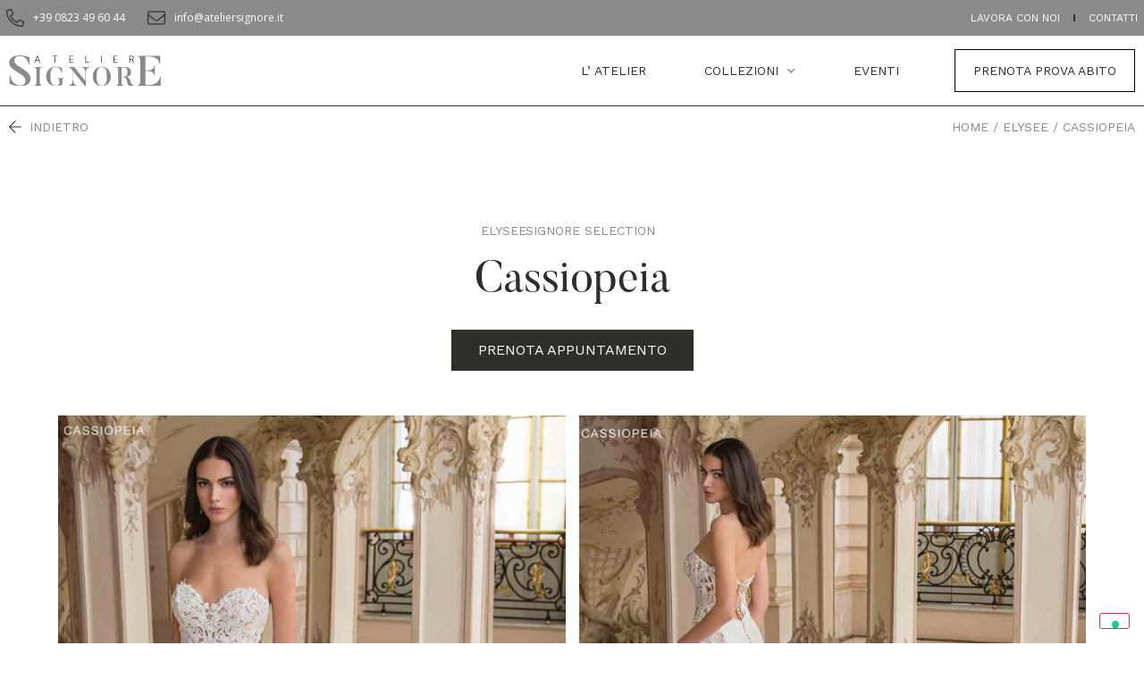

--- FILE ---
content_type: text/html; charset=UTF-8
request_url: https://www.ateliersignore.it/abito/cassiopeia/
body_size: 25597
content:
<!doctype html>
<html lang="it-IT">
<head>
	<meta charset="UTF-8">
		<meta name="viewport" content="width=device-width, initial-scale=1">
	<link rel="profile" href="https://gmpg.org/xfn/11">
	<meta name='robots' content='index, follow, max-image-preview:large, max-snippet:-1, max-video-preview:-1' />

<!-- Google Tag Manager for WordPress by gtm4wp.com -->
<script data-cfasync="false" data-pagespeed-no-defer>
	var gtm4wp_datalayer_name = "dataLayer";
	var dataLayer = dataLayer || [];
</script>
<!-- End Google Tag Manager for WordPress by gtm4wp.com -->
	<!-- This site is optimized with the Yoast SEO plugin v19.6 - https://yoast.com/wordpress/plugins/seo/ -->
	<title>Abito da Sposa Cassiopeia Collezione Elysee, Signore Selection | Atelier Signore Napoli Caserta</title>
	<meta name="description" content="Scopri e acquista l&#039;abito Cassiopeia della collezione Elysee, Signore Selection in vendita presso gli Atelier Signore di Napoli e Caserta. Richiedi un appuntamento!" />
	<link rel="canonical" href="https://www.ateliersignore.it/abito/cassiopeia/" />
	<meta property="og:locale" content="it_IT" />
	<meta property="og:type" content="article" />
	<meta property="og:title" content="Abito da Sposa Cassiopeia Collezione Elysee, Signore Selection | Atelier Signore Napoli Caserta" />
	<meta property="og:description" content="Scopri e acquista l&#039;abito Cassiopeia della collezione Elysee, Signore Selection in vendita presso gli Atelier Signore di Napoli e Caserta. Richiedi un appuntamento!" />
	<meta property="og:url" content="https://www.ateliersignore.it/abito/cassiopeia/" />
	<meta property="og:site_name" content="Atelier Signore" />
	<meta property="og:image" content="https://www.ateliersignore.it/wp-content/uploads/2022/09/0000_Cassiopeia_Fro.jpg" />
	<meta property="og:image:width" content="1600" />
	<meta property="og:image:height" content="2400" />
	<meta property="og:image:type" content="image/jpeg" />
	<meta name="twitter:card" content="summary_large_image" />
	<script type="application/ld+json" class="yoast-schema-graph">{"@context":"https://schema.org","@graph":[{"@type":"WebPage","@id":"https://www.ateliersignore.it/abito/cassiopeia/","url":"https://www.ateliersignore.it/abito/cassiopeia/","name":"Abito da Sposa Cassiopeia Collezione Elysee, Signore Selection | Atelier Signore Napoli Caserta","isPartOf":{"@id":"https://www.ateliersignore.it/#website"},"primaryImageOfPage":{"@id":"https://www.ateliersignore.it/abito/cassiopeia/#primaryimage"},"image":{"@id":"https://www.ateliersignore.it/abito/cassiopeia/#primaryimage"},"thumbnailUrl":"https://www.ateliersignore.it/wp-content/uploads/2022/09/0000_Cassiopeia_Fro.jpg","datePublished":"2022-09-14T06:21:09+00:00","dateModified":"2022-09-14T06:21:09+00:00","description":"Scopri e acquista l'abito Cassiopeia della collezione Elysee, Signore Selection in vendita presso gli Atelier Signore di Napoli e Caserta. Richiedi un appuntamento!","breadcrumb":{"@id":"https://www.ateliersignore.it/abito/cassiopeia/#breadcrumb"},"inLanguage":"it-IT","potentialAction":[{"@type":"ReadAction","target":["https://www.ateliersignore.it/abito/cassiopeia/"]}]},{"@type":"ImageObject","inLanguage":"it-IT","@id":"https://www.ateliersignore.it/abito/cassiopeia/#primaryimage","url":"https://www.ateliersignore.it/wp-content/uploads/2022/09/0000_Cassiopeia_Fro.jpg","contentUrl":"https://www.ateliersignore.it/wp-content/uploads/2022/09/0000_Cassiopeia_Fro.jpg","width":1600,"height":2400},{"@type":"WebSite","@id":"https://www.ateliersignore.it/#website","url":"https://www.ateliersignore.it/","name":"Atelier Signore","description":"Atelier Signore","publisher":{"@id":"https://www.ateliersignore.it/#organization"},"potentialAction":[{"@type":"SearchAction","target":{"@type":"EntryPoint","urlTemplate":"https://www.ateliersignore.it/?s={search_term_string}"},"query-input":"required name=search_term_string"}],"inLanguage":"it-IT"},{"@type":"Organization","@id":"https://www.ateliersignore.it/#organization","name":"Atelier Signore","url":"https://www.ateliersignore.it/","sameAs":[],"logo":{"@type":"ImageObject","inLanguage":"it-IT","@id":"https://www.ateliersignore.it/#/schema/logo/image/","url":"https://www.ateliersignore.it/wp-content/uploads/2022/09/logo-1.webp","contentUrl":"https://www.ateliersignore.it/wp-content/uploads/2022/09/logo-1.webp","width":538,"height":109,"caption":"Atelier Signore"},"image":{"@id":"https://www.ateliersignore.it/#/schema/logo/image/"}}]}</script>
	<!-- / Yoast SEO plugin. -->


<script type='application/javascript'>console.log('PixelYourSite Free version 9.4.6');</script>
<link rel="alternate" type="application/rss+xml" title="Atelier Signore &raquo; Feed" href="https://www.ateliersignore.it/feed/" />
<link rel="alternate" type="application/rss+xml" title="Atelier Signore &raquo; Feed dei commenti" href="https://www.ateliersignore.it/comments/feed/" />
<link rel="alternate" type="application/rss+xml" title="Atelier Signore &raquo; Cassiopeia Feed dei commenti" href="https://www.ateliersignore.it/abito/cassiopeia/feed/" />
<link rel="alternate" title="oEmbed (JSON)" type="application/json+oembed" href="https://www.ateliersignore.it/wp-json/oembed/1.0/embed?url=https%3A%2F%2Fwww.ateliersignore.it%2Fabito%2Fcassiopeia%2F" />
<link rel="alternate" title="oEmbed (XML)" type="text/xml+oembed" href="https://www.ateliersignore.it/wp-json/oembed/1.0/embed?url=https%3A%2F%2Fwww.ateliersignore.it%2Fabito%2Fcassiopeia%2F&#038;format=xml" />
<style id='wp-img-auto-sizes-contain-inline-css'>
img:is([sizes=auto i],[sizes^="auto," i]){contain-intrinsic-size:3000px 1500px}
/*# sourceURL=wp-img-auto-sizes-contain-inline-css */
</style>
<link rel='stylesheet' id='sbi_styles-css' href='https://www.ateliersignore.it/wp-content/plugins/instagram-feed/css/sbi-styles.min.css?ver=6.9.1' media='all' />
<style id='wp-emoji-styles-inline-css'>

	img.wp-smiley, img.emoji {
		display: inline !important;
		border: none !important;
		box-shadow: none !important;
		height: 1em !important;
		width: 1em !important;
		margin: 0 0.07em !important;
		vertical-align: -0.1em !important;
		background: none !important;
		padding: 0 !important;
	}
/*# sourceURL=wp-emoji-styles-inline-css */
</style>
<link rel='stylesheet' id='wp-block-library-css' href='https://www.ateliersignore.it/wp-includes/css/dist/block-library/style.min.css?ver=6.9' media='all' />
<style id='global-styles-inline-css'>
:root{--wp--preset--aspect-ratio--square: 1;--wp--preset--aspect-ratio--4-3: 4/3;--wp--preset--aspect-ratio--3-4: 3/4;--wp--preset--aspect-ratio--3-2: 3/2;--wp--preset--aspect-ratio--2-3: 2/3;--wp--preset--aspect-ratio--16-9: 16/9;--wp--preset--aspect-ratio--9-16: 9/16;--wp--preset--color--black: #000000;--wp--preset--color--cyan-bluish-gray: #abb8c3;--wp--preset--color--white: #ffffff;--wp--preset--color--pale-pink: #f78da7;--wp--preset--color--vivid-red: #cf2e2e;--wp--preset--color--luminous-vivid-orange: #ff6900;--wp--preset--color--luminous-vivid-amber: #fcb900;--wp--preset--color--light-green-cyan: #7bdcb5;--wp--preset--color--vivid-green-cyan: #00d084;--wp--preset--color--pale-cyan-blue: #8ed1fc;--wp--preset--color--vivid-cyan-blue: #0693e3;--wp--preset--color--vivid-purple: #9b51e0;--wp--preset--gradient--vivid-cyan-blue-to-vivid-purple: linear-gradient(135deg,rgb(6,147,227) 0%,rgb(155,81,224) 100%);--wp--preset--gradient--light-green-cyan-to-vivid-green-cyan: linear-gradient(135deg,rgb(122,220,180) 0%,rgb(0,208,130) 100%);--wp--preset--gradient--luminous-vivid-amber-to-luminous-vivid-orange: linear-gradient(135deg,rgb(252,185,0) 0%,rgb(255,105,0) 100%);--wp--preset--gradient--luminous-vivid-orange-to-vivid-red: linear-gradient(135deg,rgb(255,105,0) 0%,rgb(207,46,46) 100%);--wp--preset--gradient--very-light-gray-to-cyan-bluish-gray: linear-gradient(135deg,rgb(238,238,238) 0%,rgb(169,184,195) 100%);--wp--preset--gradient--cool-to-warm-spectrum: linear-gradient(135deg,rgb(74,234,220) 0%,rgb(151,120,209) 20%,rgb(207,42,186) 40%,rgb(238,44,130) 60%,rgb(251,105,98) 80%,rgb(254,248,76) 100%);--wp--preset--gradient--blush-light-purple: linear-gradient(135deg,rgb(255,206,236) 0%,rgb(152,150,240) 100%);--wp--preset--gradient--blush-bordeaux: linear-gradient(135deg,rgb(254,205,165) 0%,rgb(254,45,45) 50%,rgb(107,0,62) 100%);--wp--preset--gradient--luminous-dusk: linear-gradient(135deg,rgb(255,203,112) 0%,rgb(199,81,192) 50%,rgb(65,88,208) 100%);--wp--preset--gradient--pale-ocean: linear-gradient(135deg,rgb(255,245,203) 0%,rgb(182,227,212) 50%,rgb(51,167,181) 100%);--wp--preset--gradient--electric-grass: linear-gradient(135deg,rgb(202,248,128) 0%,rgb(113,206,126) 100%);--wp--preset--gradient--midnight: linear-gradient(135deg,rgb(2,3,129) 0%,rgb(40,116,252) 100%);--wp--preset--font-size--small: 13px;--wp--preset--font-size--medium: 20px;--wp--preset--font-size--large: 36px;--wp--preset--font-size--x-large: 42px;--wp--preset--spacing--20: 0.44rem;--wp--preset--spacing--30: 0.67rem;--wp--preset--spacing--40: 1rem;--wp--preset--spacing--50: 1.5rem;--wp--preset--spacing--60: 2.25rem;--wp--preset--spacing--70: 3.38rem;--wp--preset--spacing--80: 5.06rem;--wp--preset--shadow--natural: 6px 6px 9px rgba(0, 0, 0, 0.2);--wp--preset--shadow--deep: 12px 12px 50px rgba(0, 0, 0, 0.4);--wp--preset--shadow--sharp: 6px 6px 0px rgba(0, 0, 0, 0.2);--wp--preset--shadow--outlined: 6px 6px 0px -3px rgb(255, 255, 255), 6px 6px rgb(0, 0, 0);--wp--preset--shadow--crisp: 6px 6px 0px rgb(0, 0, 0);}:where(.is-layout-flex){gap: 0.5em;}:where(.is-layout-grid){gap: 0.5em;}body .is-layout-flex{display: flex;}.is-layout-flex{flex-wrap: wrap;align-items: center;}.is-layout-flex > :is(*, div){margin: 0;}body .is-layout-grid{display: grid;}.is-layout-grid > :is(*, div){margin: 0;}:where(.wp-block-columns.is-layout-flex){gap: 2em;}:where(.wp-block-columns.is-layout-grid){gap: 2em;}:where(.wp-block-post-template.is-layout-flex){gap: 1.25em;}:where(.wp-block-post-template.is-layout-grid){gap: 1.25em;}.has-black-color{color: var(--wp--preset--color--black) !important;}.has-cyan-bluish-gray-color{color: var(--wp--preset--color--cyan-bluish-gray) !important;}.has-white-color{color: var(--wp--preset--color--white) !important;}.has-pale-pink-color{color: var(--wp--preset--color--pale-pink) !important;}.has-vivid-red-color{color: var(--wp--preset--color--vivid-red) !important;}.has-luminous-vivid-orange-color{color: var(--wp--preset--color--luminous-vivid-orange) !important;}.has-luminous-vivid-amber-color{color: var(--wp--preset--color--luminous-vivid-amber) !important;}.has-light-green-cyan-color{color: var(--wp--preset--color--light-green-cyan) !important;}.has-vivid-green-cyan-color{color: var(--wp--preset--color--vivid-green-cyan) !important;}.has-pale-cyan-blue-color{color: var(--wp--preset--color--pale-cyan-blue) !important;}.has-vivid-cyan-blue-color{color: var(--wp--preset--color--vivid-cyan-blue) !important;}.has-vivid-purple-color{color: var(--wp--preset--color--vivid-purple) !important;}.has-black-background-color{background-color: var(--wp--preset--color--black) !important;}.has-cyan-bluish-gray-background-color{background-color: var(--wp--preset--color--cyan-bluish-gray) !important;}.has-white-background-color{background-color: var(--wp--preset--color--white) !important;}.has-pale-pink-background-color{background-color: var(--wp--preset--color--pale-pink) !important;}.has-vivid-red-background-color{background-color: var(--wp--preset--color--vivid-red) !important;}.has-luminous-vivid-orange-background-color{background-color: var(--wp--preset--color--luminous-vivid-orange) !important;}.has-luminous-vivid-amber-background-color{background-color: var(--wp--preset--color--luminous-vivid-amber) !important;}.has-light-green-cyan-background-color{background-color: var(--wp--preset--color--light-green-cyan) !important;}.has-vivid-green-cyan-background-color{background-color: var(--wp--preset--color--vivid-green-cyan) !important;}.has-pale-cyan-blue-background-color{background-color: var(--wp--preset--color--pale-cyan-blue) !important;}.has-vivid-cyan-blue-background-color{background-color: var(--wp--preset--color--vivid-cyan-blue) !important;}.has-vivid-purple-background-color{background-color: var(--wp--preset--color--vivid-purple) !important;}.has-black-border-color{border-color: var(--wp--preset--color--black) !important;}.has-cyan-bluish-gray-border-color{border-color: var(--wp--preset--color--cyan-bluish-gray) !important;}.has-white-border-color{border-color: var(--wp--preset--color--white) !important;}.has-pale-pink-border-color{border-color: var(--wp--preset--color--pale-pink) !important;}.has-vivid-red-border-color{border-color: var(--wp--preset--color--vivid-red) !important;}.has-luminous-vivid-orange-border-color{border-color: var(--wp--preset--color--luminous-vivid-orange) !important;}.has-luminous-vivid-amber-border-color{border-color: var(--wp--preset--color--luminous-vivid-amber) !important;}.has-light-green-cyan-border-color{border-color: var(--wp--preset--color--light-green-cyan) !important;}.has-vivid-green-cyan-border-color{border-color: var(--wp--preset--color--vivid-green-cyan) !important;}.has-pale-cyan-blue-border-color{border-color: var(--wp--preset--color--pale-cyan-blue) !important;}.has-vivid-cyan-blue-border-color{border-color: var(--wp--preset--color--vivid-cyan-blue) !important;}.has-vivid-purple-border-color{border-color: var(--wp--preset--color--vivid-purple) !important;}.has-vivid-cyan-blue-to-vivid-purple-gradient-background{background: var(--wp--preset--gradient--vivid-cyan-blue-to-vivid-purple) !important;}.has-light-green-cyan-to-vivid-green-cyan-gradient-background{background: var(--wp--preset--gradient--light-green-cyan-to-vivid-green-cyan) !important;}.has-luminous-vivid-amber-to-luminous-vivid-orange-gradient-background{background: var(--wp--preset--gradient--luminous-vivid-amber-to-luminous-vivid-orange) !important;}.has-luminous-vivid-orange-to-vivid-red-gradient-background{background: var(--wp--preset--gradient--luminous-vivid-orange-to-vivid-red) !important;}.has-very-light-gray-to-cyan-bluish-gray-gradient-background{background: var(--wp--preset--gradient--very-light-gray-to-cyan-bluish-gray) !important;}.has-cool-to-warm-spectrum-gradient-background{background: var(--wp--preset--gradient--cool-to-warm-spectrum) !important;}.has-blush-light-purple-gradient-background{background: var(--wp--preset--gradient--blush-light-purple) !important;}.has-blush-bordeaux-gradient-background{background: var(--wp--preset--gradient--blush-bordeaux) !important;}.has-luminous-dusk-gradient-background{background: var(--wp--preset--gradient--luminous-dusk) !important;}.has-pale-ocean-gradient-background{background: var(--wp--preset--gradient--pale-ocean) !important;}.has-electric-grass-gradient-background{background: var(--wp--preset--gradient--electric-grass) !important;}.has-midnight-gradient-background{background: var(--wp--preset--gradient--midnight) !important;}.has-small-font-size{font-size: var(--wp--preset--font-size--small) !important;}.has-medium-font-size{font-size: var(--wp--preset--font-size--medium) !important;}.has-large-font-size{font-size: var(--wp--preset--font-size--large) !important;}.has-x-large-font-size{font-size: var(--wp--preset--font-size--x-large) !important;}
/*# sourceURL=global-styles-inline-css */
</style>

<style id='classic-theme-styles-inline-css'>
/*! This file is auto-generated */
.wp-block-button__link{color:#fff;background-color:#32373c;border-radius:9999px;box-shadow:none;text-decoration:none;padding:calc(.667em + 2px) calc(1.333em + 2px);font-size:1.125em}.wp-block-file__button{background:#32373c;color:#fff;text-decoration:none}
/*# sourceURL=/wp-includes/css/classic-themes.min.css */
</style>
<link rel='stylesheet' id='contact-form-7-css' href='https://www.ateliersignore.it/wp-content/plugins/contact-form-7/includes/css/styles.css?ver=5.6.2' media='all' />
<link rel='stylesheet' id='hello-elementor-css' href='https://www.ateliersignore.it/wp-content/themes/hello-elementor/style.min.css?ver=2.6.1' media='all' />
<link rel='stylesheet' id='hello-elementor-theme-style-css' href='https://www.ateliersignore.it/wp-content/themes/hello-elementor/theme.min.css?ver=2.6.1' media='all' />
<link rel='stylesheet' id='elementor-frontend-css' href='https://www.ateliersignore.it/wp-content/plugins/elementor/assets/css/frontend-lite.min.css?ver=3.6.8' media='all' />
<link rel='stylesheet' id='elementor-post-6-css' href='https://www.ateliersignore.it/wp-content/uploads/elementor/css/post-6.css?ver=1667555853' media='all' />
<link rel='stylesheet' id='elementor-icons-css' href='https://www.ateliersignore.it/wp-content/plugins/elementor/assets/lib/eicons/css/elementor-icons.min.css?ver=5.15.0' media='all' />
<link rel='stylesheet' id='elementor-pro-css' href='https://www.ateliersignore.it/wp-content/plugins/pro-elements/assets/css/frontend-lite.min.css?ver=3.6.4' media='all' />
<link rel='stylesheet' id='sbistyles-css' href='https://www.ateliersignore.it/wp-content/plugins/instagram-feed/css/sbi-styles.min.css?ver=6.9.1' media='all' />
<link rel='stylesheet' id='elementor-post-34-css' href='https://www.ateliersignore.it/wp-content/uploads/elementor/css/post-34.css?ver=1693492970' media='all' />
<link rel='stylesheet' id='elementor-post-64-css' href='https://www.ateliersignore.it/wp-content/uploads/elementor/css/post-64.css?ver=1667555853' media='all' />
<link rel='stylesheet' id='elementor-post-1143-css' href='https://www.ateliersignore.it/wp-content/uploads/elementor/css/post-1143.css?ver=1667555853' media='all' />
<link rel='stylesheet' id='hello-elementor-child-style-css' href='https://www.ateliersignore.it/wp-content/themes/hello-theme-child-master/style.css?ver=1.0.0' media='all' />
<link rel='stylesheet' id='google-fonts-1-css' href='https://fonts.googleapis.com/css?family=Work+Sans%3A100%2C100italic%2C200%2C200italic%2C300%2C300italic%2C400%2C400italic%2C500%2C500italic%2C600%2C600italic%2C700%2C700italic%2C800%2C800italic%2C900%2C900italic%7COpen+Sans%3A100%2C100italic%2C200%2C200italic%2C300%2C300italic%2C400%2C400italic%2C500%2C500italic%2C600%2C600italic%2C700%2C700italic%2C800%2C800italic%2C900%2C900italic%7CRoboto%3A100%2C100italic%2C200%2C200italic%2C300%2C300italic%2C400%2C400italic%2C500%2C500italic%2C600%2C600italic%2C700%2C700italic%2C800%2C800italic%2C900%2C900italic&#038;display=auto&#038;ver=6.9' media='all' />
<link rel='stylesheet' id='elementor-icons-shared-0-css' href='https://www.ateliersignore.it/wp-content/plugins/elementor/assets/lib/font-awesome/css/fontawesome.min.css?ver=5.15.3' media='all' />
<link rel='stylesheet' id='elementor-icons-fa-solid-css' href='https://www.ateliersignore.it/wp-content/plugins/elementor/assets/lib/font-awesome/css/solid.min.css?ver=5.15.3' media='all' />
<link rel='stylesheet' id='elementor-icons-fa-brands-css' href='https://www.ateliersignore.it/wp-content/plugins/elementor/assets/lib/font-awesome/css/brands.min.css?ver=5.15.3' media='all' />
<link rel='stylesheet' id='elementor-icons-fa-regular-css' href='https://www.ateliersignore.it/wp-content/plugins/elementor/assets/lib/font-awesome/css/regular.min.css?ver=5.15.3' media='all' />
<script src="https://www.ateliersignore.it/wp-includes/js/jquery/jquery.min.js?ver=3.7.1" id="jquery-core-js"></script>
<script src="https://www.ateliersignore.it/wp-includes/js/jquery/jquery-migrate.min.js?ver=3.4.1" id="jquery-migrate-js"></script>
<script src="https://www.ateliersignore.it/wp-content/plugins/pixelyoursite/dist/scripts/jquery.bind-first-0.2.3.min.js?ver=6.9" id="jquery-bind-first-js"></script>
<script src="https://www.ateliersignore.it/wp-content/plugins/pixelyoursite/dist/scripts/js.cookie-2.1.3.min.js?ver=2.1.3" id="js-cookie-pys-js"></script>
<script id="pys-js-extra">
var pysOptions = {"staticEvents":{"facebook":{"init_event":[{"delay":0,"type":"static","name":"PageView","pixelIds":["811438317137236"],"eventID":"9a61fdd8-f5a9-485e-aa1a-ca4ab3c13b46","params":{"page_title":"Cassiopeia","post_type":"collezionis","post_id":2028,"plugin":"PixelYourSite","user_role":"guest","event_url":"www.ateliersignore.it/abito/cassiopeia/"},"e_id":"init_event","ids":[],"hasTimeWindow":false,"timeWindow":0,"woo_order":"","edd_order":""}]}},"dynamicEvents":[],"triggerEvents":[],"triggerEventTypes":[],"facebook":{"pixelIds":["811438317137236"],"advancedMatching":[],"advancedMatchingEnabled":false,"removeMetadata":false,"contentParams":{"post_type":"collezionis","post_id":2028,"content_name":"Cassiopeia","tags":"","categories":"Elysee, Signore Selection"},"commentEventEnabled":true,"wooVariableAsSimple":false,"downloadEnabled":true,"formEventEnabled":true,"serverApiEnabled":false,"wooCRSendFromServer":false,"send_external_id":null},"debug":"","siteUrl":"https://www.ateliersignore.it","ajaxUrl":"https://www.ateliersignore.it/wp-admin/admin-ajax.php","ajax_event":"a331bd8063","enable_remove_download_url_param":"1","cookie_duration":"7","last_visit_duration":"60","enable_success_send_form":"","ajaxForServerEvent":"1","gdpr":{"ajax_enabled":false,"all_disabled_by_api":false,"facebook_disabled_by_api":false,"analytics_disabled_by_api":false,"google_ads_disabled_by_api":false,"pinterest_disabled_by_api":false,"bing_disabled_by_api":false,"externalID_disabled_by_api":false,"facebook_prior_consent_enabled":true,"analytics_prior_consent_enabled":true,"google_ads_prior_consent_enabled":null,"pinterest_prior_consent_enabled":true,"bing_prior_consent_enabled":true,"cookiebot_integration_enabled":false,"cookiebot_facebook_consent_category":"marketing","cookiebot_analytics_consent_category":"statistics","cookiebot_tiktok_consent_category":"marketing","cookiebot_google_ads_consent_category":null,"cookiebot_pinterest_consent_category":"marketing","cookiebot_bing_consent_category":"marketing","consent_magic_integration_enabled":false,"real_cookie_banner_integration_enabled":false,"cookie_notice_integration_enabled":false,"cookie_law_info_integration_enabled":false},"cookie":{"disabled_all_cookie":false,"disabled_advanced_form_data_cookie":false,"disabled_landing_page_cookie":false,"disabled_first_visit_cookie":false,"disabled_trafficsource_cookie":false,"disabled_utmTerms_cookie":false,"disabled_utmId_cookie":false},"woo":{"enabled":false},"edd":{"enabled":false}};
//# sourceURL=pys-js-extra
</script>
<script src="https://www.ateliersignore.it/wp-content/plugins/pixelyoursite/dist/scripts/public.js?ver=9.4.6" id="pys-js"></script>
<link rel="https://api.w.org/" href="https://www.ateliersignore.it/wp-json/" /><link rel="alternate" title="JSON" type="application/json" href="https://www.ateliersignore.it/wp-json/wp/v2/collezionis/2028" /><link rel="EditURI" type="application/rsd+xml" title="RSD" href="https://www.ateliersignore.it/xmlrpc.php?rsd" />
<meta name="generator" content="WordPress 6.9" />
<link rel='shortlink' href='https://www.ateliersignore.it/?p=2028' />

<!-- Google Tag Manager for WordPress by gtm4wp.com -->
<!-- GTM Container placement set to automatic -->
<script data-cfasync="false" data-pagespeed-no-defer type="text/javascript">
	var dataLayer_content = {"pagePostType":"collezionis","pagePostType2":"single-collezionis","pagePostAuthor":"signoreadmin"};
	dataLayer.push( dataLayer_content );
</script>
<script data-cfasync="false">
(function(w,d,s,l,i){w[l]=w[l]||[];w[l].push({'gtm.start':
new Date().getTime(),event:'gtm.js'});var f=d.getElementsByTagName(s)[0],
j=d.createElement(s),dl=l!='dataLayer'?'&l='+l:'';j.async=true;j.src=
'//www.googletagmanager.com/gtm.'+'js?id='+i+dl;f.parentNode.insertBefore(j,f);
})(window,document,'script','dataLayer','GTM-KVSW2LR');
</script>
<!-- End Google Tag Manager -->
<!-- End Google Tag Manager for WordPress by gtm4wp.com --><link rel="icon" href="https://www.ateliersignore.it/wp-content/uploads/2022/09/cropped-favicon-atelier-32x32.png" sizes="32x32" />
<link rel="icon" href="https://www.ateliersignore.it/wp-content/uploads/2022/09/cropped-favicon-atelier-192x192.png" sizes="192x192" />
<link rel="apple-touch-icon" href="https://www.ateliersignore.it/wp-content/uploads/2022/09/cropped-favicon-atelier-180x180.png" />
<meta name="msapplication-TileImage" content="https://www.ateliersignore.it/wp-content/uploads/2022/09/cropped-favicon-atelier-270x270.png" />
		<style id="wp-custom-css">
			.mc4wp-alert.mc4wp-success {
    color: #fff;
}		</style>
			<!-- Meta Pixel Code -->
<script>
!function(f,b,e,v,n,t,s)
{if(f.fbq)return;n=f.fbq=function(){n.callMethod?
n.callMethod.apply(n,arguments):n.queue.push(arguments)};
if(!f._fbq)f._fbq=n;n.push=n;n.loaded=!0;n.version='2.0';
n.queue=[];t=b.createElement(e);t.async=!0;
t.src=v;s=b.getElementsByTagName(e)[0];
s.parentNode.insertBefore(t,s)}(window, document,'script',
'https://connect.facebook.net/en_US/fbevents.js');
fbq('init', '1247107722651786');
fbq('track', 'PageView');
</script>
<noscript><img height="1" width="1" style="display:none"
src="https://www.facebook.com/tr?id=1247107722651786&ev=PageView&noscript=1"
/></noscript>
<!-- End Meta Pixel Code -->
<meta name="facebook-domain-verification" content="q6yx4ba8j373fsgequgj51dfgmbnpa" />
<link rel='stylesheet' id='elementor-post-3146-css' href='https://www.ateliersignore.it/wp-content/uploads/elementor/css/post-3146.css?ver=1694526707' media='all' />
</head>
<body class="wp-singular collezionis-template-default single single-collezionis postid-2028 wp-custom-logo wp-theme-hello-elementor wp-child-theme-hello-theme-child-master elementor-default elementor-kit-6 elementor-page-1143">


<!-- GTM Container placement set to automatic -->
<!-- Google Tag Manager (noscript) -->
				<noscript><iframe src="https://www.googletagmanager.com/ns.html?id=GTM-KVSW2LR" height="0" width="0" style="display:none;visibility:hidden" aria-hidden="true"></iframe></noscript>
<!-- End Google Tag Manager (noscript) -->
<a class="skip-link screen-reader-text" href="#content">
	Vai al contenuto</a>

		<div data-elementor-type="header" data-elementor-id="34" class="elementor elementor-34 elementor-location-header">
								<section class="elementor-section elementor-top-section elementor-element elementor-element-c1fc01b elementor-section-content-middle elementor-section-boxed elementor-section-height-default elementor-section-height-default" data-id="c1fc01b" data-element_type="section" data-settings="{&quot;background_background&quot;:&quot;classic&quot;}">
						<div class="elementor-container elementor-column-gap-default">
					<div class="elementor-column elementor-col-50 elementor-top-column elementor-element elementor-element-9019bb3" data-id="9019bb3" data-element_type="column">
			<div class="elementor-widget-wrap elementor-element-populated">
								<div class="elementor-element elementor-element-011abb3 elementor-icon-list--layout-inline elementor-mobile-align-center elementor-list-item-link-full_width elementor-widget elementor-widget-icon-list" data-id="011abb3" data-element_type="widget" data-widget_type="icon-list.default">
				<div class="elementor-widget-container">
			<link rel="stylesheet" href="https://www.ateliersignore.it/wp-content/plugins/elementor/assets/css/widget-icon-list.min.css">		<ul class="elementor-icon-list-items elementor-inline-items">
							<li class="elementor-icon-list-item elementor-inline-item">
											<a href="tel:+390823496044">

												<span class="elementor-icon-list-icon">
							<svg xmlns="http://www.w3.org/2000/svg" width="20" height="20" viewBox="0 0 20 20" fill="none"><path fill-rule="evenodd" clip-rule="evenodd" d="M19.0214 19.0565L19.9298 15.1267C20.0624 14.5536 19.7661 13.9649 19.2242 13.731L14.9942 11.9181C14.499 11.7037 13.9142 11.8479 13.5712 12.2651L11.8519 14.3665C9.154 13.0409 6.95517 10.846 5.62964 8.14424L7.731 6.42494C8.14816 6.08186 8.2924 5.49707 8.07798 5.00194L6.26511 0.77582C6.0312 0.23391 5.4464 -0.0623868 4.8733 0.0701667L0.947374 0.97465C0.38987 1.10331 7.56139e-06 1.59453 7.53651e-06 2.16373C7.10672e-06 11.9961 7.96102 20 17.8363 20C18.4055 20 18.8967 19.6101 19.0214 19.0565ZM1.24757 2.18713L5.13061 1.29044L6.92398 5.47757L4.08578 7.79726C5.98051 11.8362 8.17545 14.0234 12.1988 15.9103L14.5185 13.0721L18.7057 14.8655L17.809 18.7485C8.66667 18.7407 1.25927 11.3294 1.24757 2.18713Z" fill="#302E2B"></path></svg>						</span>
										<span class="elementor-icon-list-text">+39 0823 49 60 44</span>
											</a>
									</li>
								<li class="elementor-icon-list-item elementor-inline-item">
											<a href="mailto:info@ateliersignore.it">

												<span class="elementor-icon-list-icon">
							<svg xmlns="http://www.w3.org/2000/svg" width="20" height="16" viewBox="0 0 20 16" fill="none"><path fill-rule="evenodd" clip-rule="evenodd" d="M18.125 0.5L1.875 0.5C0.839844 0.5 0 1.33984 0 2.375L0 13.625C0 14.6602 0.839844 15.5 1.875 15.5L18.125 15.5C19.1602 15.5 20 14.6602 20 13.625L20 2.375C20 1.33984 19.1602 0.5 18.125 0.5ZM1.875 1.75L18.125 1.75C18.4688 1.75 18.75 2.03125 18.75 2.375V3.99219C17.8945 4.71484 16.6719 5.71094 12.8672 8.73047C12.207 9.25391 10.9063 10.5156 10 10.5C9.09375 10.5156 7.78906 9.25391 7.13281 8.73047C3.32812 5.71094 2.10547 4.71484 1.25 3.99219L1.25 2.375C1.25 2.03125 1.53125 1.75 1.875 1.75ZM18.125 14.25L1.875 14.25C1.53125 14.25 1.25 13.9688 1.25 13.625L1.25 5.61719C2.14063 6.34766 3.54688 7.47656 6.35547 9.70703C7.15625 10.3477 8.57031 11.7578 10 11.75C11.4219 11.7617 12.8242 10.3633 13.6445 9.70703C16.4531 7.47656 17.8594 6.34766 18.75 5.61719L18.75 13.625C18.75 13.9687 18.4688 14.25 18.125 14.25Z" fill="#302E2B"></path></svg>						</span>
										<span class="elementor-icon-list-text">info@ateliersignore.it</span>
											</a>
									</li>
						</ul>
				</div>
				</div>
					</div>
		</div>
				<div class="elementor-column elementor-col-50 elementor-top-column elementor-element elementor-element-64a9ea3 elementor-hidden-mobile" data-id="64a9ea3" data-element_type="column">
			<div class="elementor-widget-wrap elementor-element-populated">
								<div class="elementor-element elementor-element-d507915 elementor-icon-list--layout-inline elementor-align-right elementor-mobile-align-center elementor-widget__width-auto elementor-list-item-link-full_width elementor-widget elementor-widget-icon-list" data-id="d507915" data-element_type="widget" data-widget_type="icon-list.default">
				<div class="elementor-widget-container">
					<ul class="elementor-icon-list-items elementor-inline-items">
							<li class="elementor-icon-list-item elementor-inline-item">
											<a href="https://www.ateliersignore.it/lavora-con-noi/">

											<span class="elementor-icon-list-text">Lavora con noi</span>
											</a>
									</li>
								<li class="elementor-icon-list-item elementor-inline-item">
											<a href="https://www.ateliersignore.it/contatti/">

											<span class="elementor-icon-list-text">Contatti</span>
											</a>
									</li>
						</ul>
				</div>
				</div>
					</div>
		</div>
							</div>
		</section>
				<section class="elementor-section elementor-top-section elementor-element elementor-element-3bd901e elementor-hidden-tablet elementor-hidden-mobile elementor-section-content-middle elementor-section-boxed elementor-section-height-default elementor-section-height-default" data-id="3bd901e" data-element_type="section" data-settings="{&quot;background_background&quot;:&quot;classic&quot;,&quot;sticky&quot;:&quot;top&quot;,&quot;sticky_effects_offset&quot;:50,&quot;sticky_on&quot;:[&quot;desktop&quot;,&quot;tablet&quot;,&quot;mobile&quot;],&quot;sticky_offset&quot;:0}">
						<div class="elementor-container elementor-column-gap-default">
					<div class="elementor-column elementor-col-50 elementor-top-column elementor-element elementor-element-dae5f1c" data-id="dae5f1c" data-element_type="column">
			<div class="elementor-widget-wrap elementor-element-populated">
								<div class="elementor-element elementor-element-294ada3 elementor-widget elementor-widget-theme-site-logo elementor-widget-image" data-id="294ada3" data-element_type="widget" data-widget_type="theme-site-logo.default">
				<div class="elementor-widget-container">
			<style>/*! elementor - v3.6.8 - 27-07-2022 */
.elementor-widget-image{text-align:center}.elementor-widget-image a{display:inline-block}.elementor-widget-image a img[src$=".svg"]{width:48px}.elementor-widget-image img{vertical-align:middle;display:inline-block}</style>													<a href="https://www.ateliersignore.it">
							<img width="172" height="35" src="https://www.ateliersignore.it/wp-content/uploads/2022/08/logo-1.svg" class="attachment-full size-full" alt="" />								</a>
															</div>
				</div>
					</div>
		</div>
				<div class="elementor-column elementor-col-50 elementor-top-column elementor-element elementor-element-1b8ea08 menu-side" data-id="1b8ea08" data-element_type="column">
			<div class="elementor-widget-wrap elementor-element-populated">
								<div class="elementor-element elementor-element-ff7e5c1 elementor-widget__width-auto elementor-nav-menu--stretch elementor-nav-menu--dropdown-tablet elementor-nav-menu__text-align-aside elementor-nav-menu--toggle elementor-nav-menu--burger elementor-widget elementor-widget-nav-menu" data-id="ff7e5c1" data-element_type="widget" data-settings="{&quot;full_width&quot;:&quot;stretch&quot;,&quot;submenu_icon&quot;:{&quot;value&quot;:&quot;&lt;i class=\&quot;fas fa-chevron-down\&quot;&gt;&lt;\/i&gt;&quot;,&quot;library&quot;:&quot;fa-solid&quot;},&quot;layout&quot;:&quot;horizontal&quot;,&quot;toggle&quot;:&quot;burger&quot;}" data-widget_type="nav-menu.default">
				<div class="elementor-widget-container">
			<link rel="stylesheet" href="https://www.ateliersignore.it/wp-content/plugins/pro-elements/assets/css/widget-nav-menu.min.css">			<nav migration_allowed="1" migrated="0" role="navigation" class="elementor-nav-menu--main elementor-nav-menu__container elementor-nav-menu--layout-horizontal e--pointer-none">
				<ul id="menu-1-ff7e5c1" class="elementor-nav-menu"><li class="menu-item menu-item-type-post_type menu-item-object-page menu-item-1185"><a href="https://www.ateliersignore.it/l-atelier/" class="elementor-item">L’ atelier</a></li>
<li class="menu-item menu-item-type-post_type menu-item-object-page menu-item-has-children menu-item-1186"><a href="https://www.ateliersignore.it/collezioni/" class="elementor-item">Collezioni</a>
<ul class="sub-menu elementor-nav-menu--dropdown">
	<li class="menu-item menu-item-type-post_type menu-item-object-page menu-item-3127"><a href="https://www.ateliersignore.it/collezioni/maison-signore/" class="elementor-sub-item">Maison Signore</a></li>
	<li class="menu-item menu-item-type-post_type menu-item-object-page menu-item-1802"><a href="https://www.ateliersignore.it/collezioni/signore-selection/" class="elementor-sub-item">Signore Selection</a></li>
	<li class="menu-item menu-item-type-taxonomy menu-item-object-collezioni_category menu-item-4072"><a href="https://www.ateliersignore.it/collezione/icons/" class="elementor-sub-item">Icons</a></li>
</ul>
</li>
<li class="menu-item menu-item-type-post_type menu-item-object-page menu-item-52"><a href="https://www.ateliersignore.it/eventi/" class="elementor-item">EVENTI</a></li>
<li class="head-btn menu-item menu-item-type-post_type menu-item-object-page menu-item-1188"><a href="https://www.ateliersignore.it/prenota-prova-abito/" class="elementor-item">Prenota prova abito</a></li>
</ul>			</nav>
					<div class="elementor-menu-toggle" role="button" tabindex="0" aria-label="Menu Toggle" aria-expanded="false">
			<i aria-hidden="true" role="presentation" class="elementor-menu-toggle__icon--open eicon-menu-bar"></i><i aria-hidden="true" role="presentation" class="elementor-menu-toggle__icon--close eicon-close"></i>			<span class="elementor-screen-only">Menu</span>
		</div>
			<nav class="elementor-nav-menu--dropdown elementor-nav-menu__container" role="navigation" aria-hidden="true">
				<ul id="menu-2-ff7e5c1" class="elementor-nav-menu"><li class="menu-item menu-item-type-post_type menu-item-object-page menu-item-1185"><a href="https://www.ateliersignore.it/l-atelier/" class="elementor-item" tabindex="-1">L’ atelier</a></li>
<li class="menu-item menu-item-type-post_type menu-item-object-page menu-item-has-children menu-item-1186"><a href="https://www.ateliersignore.it/collezioni/" class="elementor-item" tabindex="-1">Collezioni</a>
<ul class="sub-menu elementor-nav-menu--dropdown">
	<li class="menu-item menu-item-type-post_type menu-item-object-page menu-item-3127"><a href="https://www.ateliersignore.it/collezioni/maison-signore/" class="elementor-sub-item" tabindex="-1">Maison Signore</a></li>
	<li class="menu-item menu-item-type-post_type menu-item-object-page menu-item-1802"><a href="https://www.ateliersignore.it/collezioni/signore-selection/" class="elementor-sub-item" tabindex="-1">Signore Selection</a></li>
	<li class="menu-item menu-item-type-taxonomy menu-item-object-collezioni_category menu-item-4072"><a href="https://www.ateliersignore.it/collezione/icons/" class="elementor-sub-item" tabindex="-1">Icons</a></li>
</ul>
</li>
<li class="menu-item menu-item-type-post_type menu-item-object-page menu-item-52"><a href="https://www.ateliersignore.it/eventi/" class="elementor-item" tabindex="-1">EVENTI</a></li>
<li class="head-btn menu-item menu-item-type-post_type menu-item-object-page menu-item-1188"><a href="https://www.ateliersignore.it/prenota-prova-abito/" class="elementor-item" tabindex="-1">Prenota prova abito</a></li>
</ul>			</nav>
				</div>
				</div>
				<div class="elementor-element elementor-element-533ab3f elementor-icon-list--layout-inline elementor-align-center elementor-widget__width-auto displaynone elementor-list-item-link-full_width elementor-widget elementor-widget-icon-list" data-id="533ab3f" data-element_type="widget" data-widget_type="icon-list.default">
				<div class="elementor-widget-container">
					<ul class="elementor-icon-list-items elementor-inline-items">
							<li class="elementor-icon-list-item elementor-inline-item">
											<span class="elementor-icon-list-icon">
							<svg xmlns="http://www.w3.org/2000/svg" width="24" height="24" viewBox="0 0 24 24" fill="none"><path fill-rule="evenodd" clip-rule="evenodd" d="M12 1.5C14.8969 1.5 17.25 3.85313 17.25 6.75C17.25 9.64688 14.8969 12 12 12C9.10312 12 6.75 9.64688 6.75 6.75C6.75 3.85313 9.10312 1.5 12 1.5ZM18 16.5C20.4797 16.5 22.5 18.5203 22.5 21V22.5H1.5V21C1.5 18.5203 3.52031 16.5 6 16.5C9.98438 16.5 9.15469 17.25 12 17.25C14.8547 17.25 14.0109 16.5 18 16.5ZM12 0C8.27344 0 5.25 3.02344 5.25 6.75C5.25 10.4766 8.27344 13.5 12 13.5C15.7266 13.5 18.75 10.4766 18.75 6.75C18.75 3.02344 15.7266 0 12 0ZM18 15C13.6687 15 14.6719 15.75 12 15.75C9.3375 15.75 10.3266 15 6 15C2.68594 15 0 17.6859 0 21V22.5C0 23.3297 0.670313 24 1.5 24H22.5C23.3297 24 24 23.3297 24 22.5V21C24 17.6859 21.3141 15 18 15Z" fill="#302E2B"></path></svg>						</span>
										<span class="elementor-icon-list-text"></span>
									</li>
								<li class="elementor-icon-list-item elementor-inline-item">
											<a href="mailto:info@maisonsignore.it">

												<span class="elementor-icon-list-icon">
							<svg xmlns="http://www.w3.org/2000/svg" width="22" height="24" viewBox="0 0 22 24" fill="none"><path fill-rule="evenodd" clip-rule="evenodd" d="M17 6C17 2.69161 14.3084 0 11 0C7.69156 0 5 2.69161 5 6H0.5V20.25C0.5 22.3211 2.17892 24 4.25 24H17.75C19.8211 24 21.5 22.3211 21.5 20.25V6H17ZM11 1.5C13.4813 1.5 15.5 3.51867 15.5 6H6.5C6.5 3.51867 8.51867 1.5 11 1.5ZM20 20.25C20 21.4906 18.9906 22.5 17.75 22.5H4.25C3.00936 22.5 2 21.4906 2 20.25V7.5H5V9.75C5 10.1642 5.33581 10.5 5.75 10.5C6.16419 10.5 6.5 10.1642 6.5 9.75V7.5H15.5V9.75C15.5 10.1642 15.8358 10.5 16.25 10.5C16.6642 10.5 17 10.1642 17 9.75V7.5H20V20.25Z" fill="#302E2B"></path></svg>						</span>
										<span class="elementor-icon-list-text"></span>
											</a>
									</li>
						</ul>
				</div>
				</div>
					</div>
		</div>
							</div>
		</section>
				<section class="elementor-section elementor-top-section elementor-element elementor-element-e4605e3 elementor-section-content-middle elementor-hidden-desktop elementor-section-boxed elementor-section-height-default elementor-section-height-default" data-id="e4605e3" data-element_type="section" data-settings="{&quot;background_background&quot;:&quot;classic&quot;,&quot;sticky&quot;:&quot;top&quot;,&quot;sticky_effects_offset&quot;:50,&quot;sticky_on&quot;:[&quot;desktop&quot;,&quot;tablet&quot;,&quot;mobile&quot;],&quot;sticky_offset&quot;:0}">
						<div class="elementor-container elementor-column-gap-default">
					<div class="elementor-column elementor-col-33 elementor-top-column elementor-element elementor-element-ffb6188" data-id="ffb6188" data-element_type="column">
			<div class="elementor-widget-wrap elementor-element-populated">
								<div class="elementor-element elementor-element-074176d mobile-icon elementor-view-default elementor-widget elementor-widget-icon" data-id="074176d" data-element_type="widget" data-widget_type="icon.default">
				<div class="elementor-widget-container">
					<div class="elementor-icon-wrapper">
			<div class="elementor-icon">
			<svg xmlns="http://www.w3.org/2000/svg" width="22" height="18" viewBox="0 0 22 18" fill="none"><path fill-rule="evenodd" clip-rule="evenodd" d="M21.2188 2.34375H0.78125C0.62592 2.34375 0.5 2.21783 0.5 2.0625V0.9375C0.5 0.78217 0.62592 0.65625 0.78125 0.65625H21.2188C21.3741 0.65625 21.5 0.78217 21.5 0.9375V2.0625C21.5 2.21783 21.3741 2.34375 21.2188 2.34375ZM21.2188 9.84375H0.78125C0.62592 9.84375 0.5 9.71783 0.5 9.5625V8.4375C0.5 8.28217 0.62592 8.15625 0.78125 8.15625H21.2188C21.3741 8.15625 21.5 8.28217 21.5 8.4375V9.5625C21.5 9.71783 21.3741 9.84375 21.2188 9.84375ZM21.2188 17.3438H0.78125C0.62592 17.3438 0.5 17.2178 0.5 17.0625V15.9375C0.5 15.7822 0.62592 15.6562 0.78125 15.6562H21.2188C21.3741 15.6562 21.5 15.7822 21.5 15.9375V17.0625C21.5 17.2178 21.3741 17.3438 21.2188 17.3438Z" fill="#302E2B"></path></svg>			</div>
		</div>
				</div>
				</div>
					</div>
		</div>
				<div class="elementor-column elementor-col-33 elementor-top-column elementor-element elementor-element-0e1a0af" data-id="0e1a0af" data-element_type="column">
			<div class="elementor-widget-wrap elementor-element-populated">
								<div class="elementor-element elementor-element-9c82c44 elementor-widget elementor-widget-theme-site-logo elementor-widget-image" data-id="9c82c44" data-element_type="widget" data-widget_type="theme-site-logo.default">
				<div class="elementor-widget-container">
																<a href="https://www.ateliersignore.it">
							<img width="172" height="35" src="https://www.ateliersignore.it/wp-content/uploads/2022/08/logo-1.svg" class="attachment-full size-full" alt="" />								</a>
															</div>
				</div>
					</div>
		</div>
				<div class="elementor-column elementor-col-33 elementor-top-column elementor-element elementor-element-7c57b5d menu-side" data-id="7c57b5d" data-element_type="column">
			<div class="elementor-widget-wrap elementor-element-populated">
								<div class="elementor-element elementor-element-c7093f8 elementor-icon-list--layout-inline elementor-align-center elementor-widget__width-auto elementor-tablet-align-right elementor-widget-tablet__width-inherit displaynone elementor-list-item-link-full_width elementor-widget elementor-widget-icon-list" data-id="c7093f8" data-element_type="widget" data-widget_type="icon-list.default">
				<div class="elementor-widget-container">
					<ul class="elementor-icon-list-items elementor-inline-items">
							<li class="elementor-icon-list-item elementor-inline-item">
											<span class="elementor-icon-list-icon">
							<svg xmlns="http://www.w3.org/2000/svg" width="24" height="24" viewBox="0 0 24 24" fill="none"><path fill-rule="evenodd" clip-rule="evenodd" d="M12 1.5C14.8969 1.5 17.25 3.85313 17.25 6.75C17.25 9.64688 14.8969 12 12 12C9.10312 12 6.75 9.64688 6.75 6.75C6.75 3.85313 9.10312 1.5 12 1.5ZM18 16.5C20.4797 16.5 22.5 18.5203 22.5 21V22.5H1.5V21C1.5 18.5203 3.52031 16.5 6 16.5C9.98438 16.5 9.15469 17.25 12 17.25C14.8547 17.25 14.0109 16.5 18 16.5ZM12 0C8.27344 0 5.25 3.02344 5.25 6.75C5.25 10.4766 8.27344 13.5 12 13.5C15.7266 13.5 18.75 10.4766 18.75 6.75C18.75 3.02344 15.7266 0 12 0ZM18 15C13.6687 15 14.6719 15.75 12 15.75C9.3375 15.75 10.3266 15 6 15C2.68594 15 0 17.6859 0 21V22.5C0 23.3297 0.670313 24 1.5 24H22.5C23.3297 24 24 23.3297 24 22.5V21C24 17.6859 21.3141 15 18 15Z" fill="#302E2B"></path></svg>						</span>
										<span class="elementor-icon-list-text"></span>
									</li>
								<li class="elementor-icon-list-item elementor-inline-item">
											<a href="mailto:info@maisonsignore.it">

												<span class="elementor-icon-list-icon">
							<svg xmlns="http://www.w3.org/2000/svg" width="22" height="24" viewBox="0 0 22 24" fill="none"><path fill-rule="evenodd" clip-rule="evenodd" d="M17 6C17 2.69161 14.3084 0 11 0C7.69156 0 5 2.69161 5 6H0.5V20.25C0.5 22.3211 2.17892 24 4.25 24H17.75C19.8211 24 21.5 22.3211 21.5 20.25V6H17ZM11 1.5C13.4813 1.5 15.5 3.51867 15.5 6H6.5C6.5 3.51867 8.51867 1.5 11 1.5ZM20 20.25C20 21.4906 18.9906 22.5 17.75 22.5H4.25C3.00936 22.5 2 21.4906 2 20.25V7.5H5V9.75C5 10.1642 5.33581 10.5 5.75 10.5C6.16419 10.5 6.5 10.1642 6.5 9.75V7.5H15.5V9.75C15.5 10.1642 15.8358 10.5 16.25 10.5C16.6642 10.5 17 10.1642 17 9.75V7.5H20V20.25Z" fill="#302E2B"></path></svg>						</span>
										<span class="elementor-icon-list-text"></span>
											</a>
									</li>
						</ul>
				</div>
				</div>
					</div>
		</div>
							</div>
		</section>
				<section class="elementor-section elementor-top-section elementor-element elementor-element-6613220 mobile-menu-wrapper elementor-hidden-desktop elementor-section-boxed elementor-section-height-default elementor-section-height-default" data-id="6613220" data-element_type="section" data-settings="{&quot;background_background&quot;:&quot;classic&quot;,&quot;sticky&quot;:&quot;top&quot;,&quot;sticky_offset_mobile&quot;:97,&quot;sticky_effects_offset_mobile&quot;:100,&quot;sticky_on&quot;:[&quot;desktop&quot;,&quot;tablet&quot;,&quot;mobile&quot;],&quot;sticky_offset&quot;:0,&quot;sticky_effects_offset&quot;:0}">
						<div class="elementor-container elementor-column-gap-default">
					<div class="elementor-column elementor-col-50 elementor-top-column elementor-element elementor-element-1e366b3" data-id="1e366b3" data-element_type="column">
			<div class="elementor-widget-wrap elementor-element-populated">
								<div class="elementor-element elementor-element-a02f9e5 mobile-menu elementor-widget elementor-widget-nav-menu" data-id="a02f9e5" data-element_type="widget" data-settings="{&quot;layout&quot;:&quot;dropdown&quot;,&quot;submenu_icon&quot;:{&quot;value&quot;:&quot;&lt;i class=\&quot;fas fa-chevron-right\&quot;&gt;&lt;\/i&gt;&quot;,&quot;library&quot;:&quot;fa-solid&quot;}}" data-widget_type="nav-menu.default">
				<div class="elementor-widget-container">
					<div class="elementor-menu-toggle" role="button" tabindex="0" aria-label="Menu Toggle" aria-expanded="false">
			<i aria-hidden="true" role="presentation" class="elementor-menu-toggle__icon--open eicon-menu-bar"></i><i aria-hidden="true" role="presentation" class="elementor-menu-toggle__icon--close eicon-close"></i>			<span class="elementor-screen-only">Menu</span>
		</div>
			<nav class="elementor-nav-menu--dropdown elementor-nav-menu__container" role="navigation" aria-hidden="true">
				<ul id="menu-2-a02f9e5" class="elementor-nav-menu"><li class="menu-item menu-item-type-post_type menu-item-object-page menu-item-has-children menu-item-1213"><a href="https://www.ateliersignore.it/collezioni/" class="elementor-item" tabindex="-1">Collezioni</a>
<ul class="sub-menu elementor-nav-menu--dropdown">
	<li class="menu-item menu-item-type-post_type menu-item-object-page menu-item-3131"><a href="https://www.ateliersignore.it/collezioni/maison-signore/" class="elementor-sub-item" tabindex="-1">Maison Signore</a></li>
	<li class="menu-item menu-item-type-post_type menu-item-object-page menu-item-1801"><a href="https://www.ateliersignore.it/collezioni/signore-selection/" class="elementor-sub-item" tabindex="-1">Signore Selection</a></li>
</ul>
</li>
<li class="menu-item menu-item-type-custom menu-item-object-custom menu-item-1215"><a href="/l-atelier/" class="elementor-item" tabindex="-1">L&#8217;atelier</a></li>
<li class="menu-item menu-item-type-post_type menu-item-object-page menu-item-1216"><a href="https://www.ateliersignore.it/eventi/" class="elementor-item" tabindex="-1">EVENTI</a></li>
<li class="menu-item menu-item-type-post_type menu-item-object-page menu-item-1218"><a href="https://www.ateliersignore.it/contatti/" class="elementor-item" tabindex="-1">Contatti</a></li>
</ul>			</nav>
				</div>
				</div>
				<div class="elementor-element elementor-element-b8b5454 elementor-mobile-align-justify elementor-widget elementor-widget-button" data-id="b8b5454" data-element_type="widget" data-widget_type="button.default">
				<div class="elementor-widget-container">
					<div class="elementor-button-wrapper">
			<a href="https://www.ateliersignore.it/prenota-prova-abito/" class="elementor-button-link elementor-button elementor-size-md" role="button">
						<span class="elementor-button-content-wrapper">
						<span class="elementor-button-text">PRENOTA PROVA ABITO</span>
		</span>
					</a>
		</div>
				</div>
				</div>
				<section class="elementor-section elementor-inner-section elementor-element elementor-element-73894fb elementor-hidden-desktop elementor-hidden-tablet elementor-hidden-mobile elementor-section-boxed elementor-section-height-default elementor-section-height-default" data-id="73894fb" data-element_type="section">
						<div class="elementor-container elementor-column-gap-default">
					<div class="elementor-column elementor-col-50 elementor-inner-column elementor-element elementor-element-566505a" data-id="566505a" data-element_type="column">
			<div class="elementor-widget-wrap elementor-element-populated">
								<div class="elementor-element elementor-element-bb66397 elementor-icon-list--layout-traditional elementor-list-item-link-full_width elementor-widget elementor-widget-icon-list" data-id="bb66397" data-element_type="widget" data-widget_type="icon-list.default">
				<div class="elementor-widget-container">
					<ul class="elementor-icon-list-items">
							<li class="elementor-icon-list-item">
											<span class="elementor-icon-list-icon">
							<svg xmlns="http://www.w3.org/2000/svg" width="22" height="24" viewBox="0 0 22 24" fill="none"><path fill-rule="evenodd" clip-rule="evenodd" d="M11 19.6576C10.4864 19.6576 10.0661 19.2373 10.0661 18.7237V15.7354C10.0661 15.2218 10.4864 14.8016 11 14.8016C11.5136 14.8016 11.9339 15.2218 11.9339 15.7354V18.7237C11.9339 19.2373 11.5136 19.6576 11 19.6576ZM21.4591 12.7471V21.7121C21.4591 22.9494 20.4553 23.9533 19.2179 23.9533H2.7821C1.54475 23.9533 0.540855 22.9494 0.540855 21.7121V12.7471C0.540855 11.5097 1.54475 10.5058 2.7821 10.5058H3.52918V7.5175C3.52918 3.38988 6.89105 0.0326796 11.0233 0.0466874C15.151 0.0606952 18.4708 3.45992 18.4708 7.58754V10.5058H19.2179C20.4553 10.5058 21.4591 11.5097 21.4591 12.7471ZM5.02335 10.5058H16.9767V7.5175C16.9767 4.22101 14.2965 1.54085 11 1.54085C7.7035 1.54085 5.02335 4.22101 5.02335 7.5175V10.5058ZM19.965 21.7121V12.7471C19.965 12.3362 19.6288 12 19.2179 12H2.7821C2.37121 12 2.03502 12.3362 2.03502 12.7471V21.7121C2.03502 22.123 2.37121 22.4591 2.7821 22.4591H19.2179C19.6288 22.4591 19.965 22.123 19.965 21.7121Z" fill="#302E2B"></path></svg>						</span>
										<span class="elementor-icon-list-text">Area Riservata</span>
									</li>
						</ul>
				</div>
				</div>
					</div>
		</div>
				<div class="elementor-column elementor-col-50 elementor-inner-column elementor-element elementor-element-55ad0ee" data-id="55ad0ee" data-element_type="column">
			<div class="elementor-widget-wrap elementor-element-populated">
								<div class="elementor-element elementor-element-5cb81bd elementor-tablet-align-right elementor-mobile-align-right elementor-icon-list--layout-traditional elementor-list-item-link-full_width elementor-widget elementor-widget-icon-list" data-id="5cb81bd" data-element_type="widget" data-widget_type="icon-list.default">
				<div class="elementor-widget-container">
					<ul class="elementor-icon-list-items">
							<li class="elementor-icon-list-item">
											<span class="elementor-icon-list-icon">
							<svg xmlns="http://www.w3.org/2000/svg" width="24" height="24" viewBox="0 0 24 24" fill="none"><path fill-rule="evenodd" clip-rule="evenodd" d="M12 15.9375C11.2751 15.9375 10.6875 16.5251 10.6875 17.25C10.6875 17.9749 11.2751 18.5625 12 18.5625C12.7249 18.5625 13.3125 17.9749 13.3125 17.25C13.3125 16.5251 12.7249 15.9375 12 15.9375ZM12.3595 14.8125H11.6095C11.2989 14.8125 11.047 14.5606 11.047 14.25V14.2321C11.047 10.9348 14.677 11.25 14.677 9.19739C14.677 8.25914 13.8445 7.3125 11.9845 7.3125C10.6184 7.3125 9.90961 7.7648 9.20902 8.65744C9.02583 8.89087 8.69086 8.93845 8.44739 8.76881L7.83173 8.33991C7.56806 8.1562 7.51017 7.78814 7.70775 7.53473C8.70272 6.25847 9.88322 5.4375 11.9845 5.4375C14.437 5.4375 16.552 6.83208 16.552 9.19739C16.552 12.3574 12.922 12.1903 12.922 14.2321V14.25C12.922 14.5606 12.6702 14.8125 12.3595 14.8125ZM12 1.875C17.5604 1.875 22.125 6.37852 22.125 12C22.125 17.5918 17.5964 22.125 12 22.125C6.41044 22.125 1.875 17.5987 1.875 12C1.875 6.41236 6.40322 1.875 12 1.875ZM12 0.375C5.58014 0.375 0.375 5.58202 0.375 12C0.375 18.4217 5.58014 23.625 12 23.625C18.4199 23.625 23.625 18.4217 23.625 12C23.625 5.58202 18.4199 0.375 12 0.375Z" fill="#302E2B"></path></svg>						</span>
										<span class="elementor-icon-list-text">FAQ</span>
									</li>
						</ul>
				</div>
				</div>
					</div>
		</div>
							</div>
		</section>
					</div>
		</div>
				<div class="elementor-column elementor-col-50 elementor-top-column elementor-element elementor-element-2fbb731" data-id="2fbb731" data-element_type="column" data-settings="{&quot;background_background&quot;:&quot;classic&quot;}">
			<div class="elementor-widget-wrap elementor-element-populated">
								<section class="elementor-section elementor-inner-section elementor-element elementor-element-1df94a3 elementor-section-content-middle elementor-section-boxed elementor-section-height-default elementor-section-height-default" data-id="1df94a3" data-element_type="section">
						<div class="elementor-container elementor-column-gap-default">
					<div class="elementor-column elementor-col-50 elementor-inner-column elementor-element elementor-element-e275090" data-id="e275090" data-element_type="column">
			<div class="elementor-widget-wrap elementor-element-populated">
								<div class="elementor-element elementor-element-bdb8493 elementor-widget-mobile__width-inherit elementor-widget elementor-widget-heading" data-id="bdb8493" data-element_type="widget" data-widget_type="heading.default">
				<div class="elementor-widget-container">
			<style>/*! elementor - v3.6.8 - 27-07-2022 */
.elementor-heading-title{padding:0;margin:0;line-height:1}.elementor-widget-heading .elementor-heading-title[class*=elementor-size-]>a{color:inherit;font-size:inherit;line-height:inherit}.elementor-widget-heading .elementor-heading-title.elementor-size-small{font-size:15px}.elementor-widget-heading .elementor-heading-title.elementor-size-medium{font-size:19px}.elementor-widget-heading .elementor-heading-title.elementor-size-large{font-size:29px}.elementor-widget-heading .elementor-heading-title.elementor-size-xl{font-size:39px}.elementor-widget-heading .elementor-heading-title.elementor-size-xxl{font-size:59px}</style><p class="elementor-heading-title elementor-size-default">FOLLOW US ON</p>		</div>
				</div>
					</div>
		</div>
				<div class="elementor-column elementor-col-50 elementor-inner-column elementor-element elementor-element-ee742c2" data-id="ee742c2" data-element_type="column">
			<div class="elementor-widget-wrap elementor-element-populated">
								<div class="elementor-element elementor-element-c090e40 e-grid-align-tablet-right e-grid-align-mobile-right elementor-widget-mobile__width-inherit elementor-shape-rounded elementor-grid-0 e-grid-align-center elementor-widget elementor-widget-social-icons" data-id="c090e40" data-element_type="widget" data-widget_type="social-icons.default">
				<div class="elementor-widget-container">
			<style>/*! elementor - v3.6.8 - 27-07-2022 */
.elementor-widget-social-icons.elementor-grid-0 .elementor-widget-container,.elementor-widget-social-icons.elementor-grid-mobile-0 .elementor-widget-container,.elementor-widget-social-icons.elementor-grid-tablet-0 .elementor-widget-container{line-height:1;font-size:0}.elementor-widget-social-icons:not(.elementor-grid-0):not(.elementor-grid-tablet-0):not(.elementor-grid-mobile-0) .elementor-grid{display:inline-grid}.elementor-widget-social-icons .elementor-grid{grid-column-gap:var(--grid-column-gap,5px);grid-row-gap:var(--grid-row-gap,5px);grid-template-columns:var(--grid-template-columns);-webkit-box-pack:var(--justify-content,center);-ms-flex-pack:var(--justify-content,center);justify-content:var(--justify-content,center);justify-items:var(--justify-content,center)}.elementor-icon.elementor-social-icon{font-size:var(--icon-size,25px);line-height:var(--icon-size,25px);width:calc(var(--icon-size, 25px) + (2 * var(--icon-padding, .5em)));height:calc(var(--icon-size, 25px) + (2 * var(--icon-padding, .5em)))}.elementor-social-icon{--e-social-icon-icon-color:#fff;display:-webkit-inline-box;display:-ms-inline-flexbox;display:inline-flex;background-color:#818a91;-webkit-box-align:center;-ms-flex-align:center;align-items:center;-webkit-box-pack:center;-ms-flex-pack:center;justify-content:center;text-align:center;cursor:pointer}.elementor-social-icon i{color:var(--e-social-icon-icon-color)}.elementor-social-icon svg{fill:var(--e-social-icon-icon-color)}.elementor-social-icon:last-child{margin:0}.elementor-social-icon:hover{opacity:.9;color:#fff}.elementor-social-icon-android{background-color:#a4c639}.elementor-social-icon-apple{background-color:#999}.elementor-social-icon-behance{background-color:#1769ff}.elementor-social-icon-bitbucket{background-color:#205081}.elementor-social-icon-codepen{background-color:#000}.elementor-social-icon-delicious{background-color:#39f}.elementor-social-icon-deviantart{background-color:#05cc47}.elementor-social-icon-digg{background-color:#005be2}.elementor-social-icon-dribbble{background-color:#ea4c89}.elementor-social-icon-elementor{background-color:#d30c5c}.elementor-social-icon-envelope{background-color:#ea4335}.elementor-social-icon-facebook,.elementor-social-icon-facebook-f{background-color:#3b5998}.elementor-social-icon-flickr{background-color:#0063dc}.elementor-social-icon-foursquare{background-color:#2d5be3}.elementor-social-icon-free-code-camp,.elementor-social-icon-freecodecamp{background-color:#006400}.elementor-social-icon-github{background-color:#333}.elementor-social-icon-gitlab{background-color:#e24329}.elementor-social-icon-globe{background-color:#818a91}.elementor-social-icon-google-plus,.elementor-social-icon-google-plus-g{background-color:#dd4b39}.elementor-social-icon-houzz{background-color:#7ac142}.elementor-social-icon-instagram{background-color:#262626}.elementor-social-icon-jsfiddle{background-color:#487aa2}.elementor-social-icon-link{background-color:#818a91}.elementor-social-icon-linkedin,.elementor-social-icon-linkedin-in{background-color:#0077b5}.elementor-social-icon-medium{background-color:#00ab6b}.elementor-social-icon-meetup{background-color:#ec1c40}.elementor-social-icon-mixcloud{background-color:#273a4b}.elementor-social-icon-odnoklassniki{background-color:#f4731c}.elementor-social-icon-pinterest{background-color:#bd081c}.elementor-social-icon-product-hunt{background-color:#da552f}.elementor-social-icon-reddit{background-color:#ff4500}.elementor-social-icon-rss{background-color:#f26522}.elementor-social-icon-shopping-cart{background-color:#4caf50}.elementor-social-icon-skype{background-color:#00aff0}.elementor-social-icon-slideshare{background-color:#0077b5}.elementor-social-icon-snapchat{background-color:#fffc00}.elementor-social-icon-soundcloud{background-color:#f80}.elementor-social-icon-spotify{background-color:#2ebd59}.elementor-social-icon-stack-overflow{background-color:#fe7a15}.elementor-social-icon-steam{background-color:#00adee}.elementor-social-icon-stumbleupon{background-color:#eb4924}.elementor-social-icon-telegram{background-color:#2ca5e0}.elementor-social-icon-thumb-tack{background-color:#1aa1d8}.elementor-social-icon-tripadvisor{background-color:#589442}.elementor-social-icon-tumblr{background-color:#35465c}.elementor-social-icon-twitch{background-color:#6441a5}.elementor-social-icon-twitter{background-color:#1da1f2}.elementor-social-icon-viber{background-color:#665cac}.elementor-social-icon-vimeo{background-color:#1ab7ea}.elementor-social-icon-vk{background-color:#45668e}.elementor-social-icon-weibo{background-color:#dd2430}.elementor-social-icon-weixin{background-color:#31a918}.elementor-social-icon-whatsapp{background-color:#25d366}.elementor-social-icon-wordpress{background-color:#21759b}.elementor-social-icon-xing{background-color:#026466}.elementor-social-icon-yelp{background-color:#af0606}.elementor-social-icon-youtube{background-color:#cd201f}.elementor-social-icon-500px{background-color:#0099e5}.elementor-shape-rounded .elementor-icon.elementor-social-icon{border-radius:10%}.elementor-shape-circle .elementor-icon.elementor-social-icon{border-radius:50%}</style>		<div class="elementor-social-icons-wrapper elementor-grid">
							<span class="elementor-grid-item">
					<a class="elementor-icon elementor-social-icon elementor-social-icon-facebook-f elementor-repeater-item-8f62f60" href="https://www.facebook.com/ateliersignore" target="_blank">
						<span class="elementor-screen-only">Facebook-f</span>
						<i class="fab fa-facebook-f"></i>					</a>
				</span>
							<span class="elementor-grid-item">
					<a class="elementor-icon elementor-social-icon elementor-social-icon-instagram elementor-repeater-item-e672e75" href="https://www.instagram.com/ateliersignore_/" target="_blank">
						<span class="elementor-screen-only">Instagram</span>
						<i class="fab fa-instagram"></i>					</a>
				</span>
					</div>
				</div>
				</div>
					</div>
		</div>
							</div>
		</section>
					</div>
		</div>
							</div>
		</section>
				<section class="elementor-section elementor-top-section elementor-element elementor-element-cb7e85a breadcrumb-bar elementor-section-boxed elementor-section-height-default elementor-section-height-default" data-id="cb7e85a" data-element_type="section">
						<div class="elementor-container elementor-column-gap-default">
					<div class="elementor-column elementor-col-100 elementor-top-column elementor-element elementor-element-c205bfe" data-id="c205bfe" data-element_type="column">
			<div class="elementor-widget-wrap elementor-element-populated">
								<section class="elementor-section elementor-inner-section elementor-element elementor-element-618b054 elementor-section-boxed elementor-section-height-default elementor-section-height-default" data-id="618b054" data-element_type="section">
						<div class="elementor-container elementor-column-gap-default">
					<div class="elementor-column elementor-col-50 elementor-inner-column elementor-element elementor-element-c362921" data-id="c362921" data-element_type="column">
			<div class="elementor-widget-wrap elementor-element-populated">
								<div class="elementor-element elementor-element-d5fd365 elementor-icon-list--layout-traditional elementor-list-item-link-full_width elementor-widget elementor-widget-icon-list" data-id="d5fd365" data-element_type="widget" data-widget_type="icon-list.default">
				<div class="elementor-widget-container">
					<ul class="elementor-icon-list-items">
							<li class="elementor-icon-list-item">
											<a href="https://www.ateliersignore.it">

												<span class="elementor-icon-list-icon">
							<svg xmlns="http://www.w3.org/2000/svg" width="16" height="16" viewBox="0 0 16 16" fill="none"><path fill-rule="evenodd" clip-rule="evenodd" d="M8.26367 15.7168L8.51328 15.4672C8.67851 15.302 8.67851 15.0348 8.51328 14.8695L2.23789 8.59765L15.4531 8.59766C15.6852 8.59766 15.875 8.40781 15.875 8.17578L15.875 7.82422C15.875 7.59219 15.6852 7.40234 15.4531 7.40234L2.23789 7.40234L8.51328 1.12695C8.67852 0.961718 8.67852 0.694531 8.51328 0.529297L8.26367 0.279687C8.09844 0.114453 7.83125 0.114453 7.66602 0.279687L0.24453 7.69765C0.0792958 7.86289 0.0792958 8.13008 0.24453 8.29531L7.66601 15.7133C7.83476 15.882 8.09844 15.882 8.26367 15.7168Z" fill="#302E2B"></path></svg>						</span>
										<span class="elementor-icon-list-text">indietro</span>
											</a>
									</li>
						</ul>
				</div>
				</div>
					</div>
		</div>
				<div class="elementor-column elementor-col-50 elementor-inner-column elementor-element elementor-element-10a72d6" data-id="10a72d6" data-element_type="column">
			<div class="elementor-widget-wrap elementor-element-populated">
								<div class="elementor-element elementor-element-2341e74 elementor-align-right elementor-widget elementor-widget-breadcrumbs" data-id="2341e74" data-element_type="widget" data-widget_type="breadcrumbs.default">
				<div class="elementor-widget-container">
			<link rel="stylesheet" href="https://www.ateliersignore.it/wp-content/plugins/pro-elements/assets/css/widget-theme-elements.min.css"><p id="breadcrumbs"><span><span><a href="https://www.ateliersignore.it/">Home</a> / <span><a href="https://www.ateliersignore.it/collezione/elysee/">Elysee</a> / <span class="breadcrumb_last" aria-current="page">Cassiopeia</span></span></span></span></span></span></p>		</div>
				</div>
					</div>
		</div>
							</div>
		</section>
					</div>
		</div>
							</div>
		</section>
						</div>
				<div data-elementor-type="single-post" data-elementor-id="1143" class="elementor elementor-1143 elementor-location-single post-2028 collezionis type-collezionis status-publish has-post-thumbnail hentry collezioni_category-elysee collezioni_category-signore-selection">
								<section class="elementor-section elementor-top-section elementor-element elementor-element-9da5358 space elementor-section-boxed elementor-section-height-default elementor-section-height-default" data-id="9da5358" data-element_type="section">
						<div class="elementor-container elementor-column-gap-default">
					<div class="elementor-column elementor-col-100 elementor-top-column elementor-element elementor-element-85a97f7" data-id="85a97f7" data-element_type="column">
			<div class="elementor-widget-wrap elementor-element-populated">
								<div class="elementor-element elementor-element-aa1ab24 elementor-hidden-desktop elementor-hidden-tablet elementor-hidden-mobile elementor-view-default elementor-widget elementor-widget-icon" data-id="aa1ab24" data-element_type="widget" data-widget_type="icon.default">
				<div class="elementor-widget-container">
					<div class="elementor-icon-wrapper">
			<div class="elementor-icon">
			<i aria-hidden="true" class="far fa-heart"></i>			</div>
		</div>
				</div>
				</div>
				<div class="elementor-element elementor-element-8d199c7 elementor-align-center elementor-widget elementor-widget-post-info" data-id="8d199c7" data-element_type="widget" data-widget_type="post-info.default">
				<div class="elementor-widget-container">
					<ul class="elementor-inline-items elementor-icon-list-items elementor-post-info">
								<li class="elementor-icon-list-item elementor-repeater-item-b1d1fad elementor-inline-item" itemprop="about">
													<span class="elementor-icon-list-text elementor-post-info__item elementor-post-info__item--type-terms">
										<span class="elementor-post-info__terms-list">
				<a href="https://www.ateliersignore.it/collezione/elysee/" class="elementor-post-info__terms-list-item">Elysee</a>, <a href="https://www.ateliersignore.it/collezione/signore-selection/" class="elementor-post-info__terms-list-item">Signore Selection</a>				</span>
					</span>
								</li>
				</ul>
				</div>
				</div>
				<div class="elementor-element elementor-element-e07cb9f title elementor-widget elementor-widget-heading" data-id="e07cb9f" data-element_type="widget" data-widget_type="heading.default">
				<div class="elementor-widget-container">
			<h1 class="elementor-heading-title elementor-size-default">Cassiopeia</h1>		</div>
				</div>
				<section class="elementor-section elementor-inner-section elementor-element elementor-element-91596de elementor-section-boxed elementor-section-height-default elementor-section-height-default" data-id="91596de" data-element_type="section">
						<div class="elementor-container elementor-column-gap-default">
					<div class="elementor-column elementor-col-33 elementor-inner-column elementor-element elementor-element-5bc8cc5" data-id="5bc8cc5" data-element_type="column">
			<div class="elementor-widget-wrap">
									</div>
		</div>
				<div class="elementor-column elementor-col-33 elementor-inner-column elementor-element elementor-element-8361dc9" data-id="8361dc9" data-element_type="column">
			<div class="elementor-widget-wrap elementor-element-populated">
								<div class="elementor-element elementor-element-9e35634 elementor-align-center elementor-widget elementor-widget-button" data-id="9e35634" data-element_type="widget" data-widget_type="button.default">
				<div class="elementor-widget-container">
					<div class="elementor-button-wrapper">
			<a href="#elementor-action%3Aaction%3Dpopup%3Aopen%26settings%3DeyJpZCI6IjMxNDYiLCJ0b2dnbGUiOmZhbHNlfQ%3D%3D" class="elementor-button-link elementor-button elementor-size-md" role="button">
						<span class="elementor-button-content-wrapper">
						<span class="elementor-button-text">PRENOTA APPUNTAMENTO</span>
		</span>
					</a>
		</div>
				</div>
				</div>
					</div>
		</div>
				<div class="elementor-column elementor-col-33 elementor-inner-column elementor-element elementor-element-45047ba" data-id="45047ba" data-element_type="column">
			<div class="elementor-widget-wrap">
									</div>
		</div>
							</div>
		</section>
				<section class="elementor-section elementor-inner-section elementor-element elementor-element-aeb4147 elementor-section-boxed elementor-section-height-default elementor-section-height-default" data-id="aeb4147" data-element_type="section">
						<div class="elementor-container elementor-column-gap-default">
					<div class="elementor-column elementor-col-100 elementor-inner-column elementor-element elementor-element-2d66622" data-id="2d66622" data-element_type="column">
			<div class="elementor-widget-wrap elementor-element-populated">
								<div class="elementor-element elementor-element-1402c73 gallery-spacing-custom elementor-widget elementor-widget-image-gallery" data-id="1402c73" data-element_type="widget" data-widget_type="image-gallery.default">
				<div class="elementor-widget-container">
			<style>/*! elementor - v3.6.8 - 27-07-2022 */
.elementor-image-gallery .gallery-item{display:inline-block;text-align:center;vertical-align:top;width:100%;max-width:100%;margin:0 auto}.elementor-image-gallery .gallery-item img{margin:0 auto}.elementor-image-gallery .gallery-item .gallery-caption{margin:0}.elementor-image-gallery figure img{display:block}.elementor-image-gallery figure figcaption{width:100%}.gallery-spacing-custom .elementor-image-gallery .gallery-icon{padding:0}@media (min-width:768px){.elementor-image-gallery .gallery-columns-2 .gallery-item{max-width:50%}.elementor-image-gallery .gallery-columns-3 .gallery-item{max-width:33.33%}.elementor-image-gallery .gallery-columns-4 .gallery-item{max-width:25%}.elementor-image-gallery .gallery-columns-5 .gallery-item{max-width:20%}.elementor-image-gallery .gallery-columns-6 .gallery-item{max-width:16.666%}.elementor-image-gallery .gallery-columns-7 .gallery-item{max-width:14.28%}.elementor-image-gallery .gallery-columns-8 .gallery-item{max-width:12.5%}.elementor-image-gallery .gallery-columns-9 .gallery-item{max-width:11.11%}.elementor-image-gallery .gallery-columns-10 .gallery-item{max-width:10%}}@media (min-width:480px) and (max-width:767px){.elementor-image-gallery .gallery.gallery-columns-2 .gallery-item,.elementor-image-gallery .gallery.gallery-columns-3 .gallery-item,.elementor-image-gallery .gallery.gallery-columns-4 .gallery-item,.elementor-image-gallery .gallery.gallery-columns-5 .gallery-item,.elementor-image-gallery .gallery.gallery-columns-6 .gallery-item,.elementor-image-gallery .gallery.gallery-columns-7 .gallery-item,.elementor-image-gallery .gallery.gallery-columns-8 .gallery-item,.elementor-image-gallery .gallery.gallery-columns-9 .gallery-item,.elementor-image-gallery .gallery.gallery-columns-10 .gallery-item{max-width:50%}}@media (max-width:479px){.elementor-image-gallery .gallery.gallery-columns-2 .gallery-item,.elementor-image-gallery .gallery.gallery-columns-3 .gallery-item,.elementor-image-gallery .gallery.gallery-columns-4 .gallery-item,.elementor-image-gallery .gallery.gallery-columns-5 .gallery-item,.elementor-image-gallery .gallery.gallery-columns-6 .gallery-item,.elementor-image-gallery .gallery.gallery-columns-7 .gallery-item,.elementor-image-gallery .gallery.gallery-columns-8 .gallery-item,.elementor-image-gallery .gallery.gallery-columns-9 .gallery-item,.elementor-image-gallery .gallery.gallery-columns-10 .gallery-item{max-width:100%}}</style>		<div class="elementor-image-gallery">
			<div id='gallery-1' class='gallery galleryid-2028 gallery-columns-2 gallery-size-full'><figure class='gallery-item'>
			<div class='gallery-icon portrait'>
				<a data-elementor-open-lightbox="yes" data-elementor-lightbox-slideshow="1402c73" data-elementor-lightbox-title="_0000_Cassiopeia_Fro" e-action-hash="#elementor-action%3Aaction%3Dlightbox%26settings%3DeyJpZCI6MjAyOSwidXJsIjoiaHR0cHM6XC9cL3d3dy5hdGVsaWVyc2lnbm9yZS5pdFwvd3AtY29udGVudFwvdXBsb2Fkc1wvMjAyMlwvMDlcLzAwMDBfQ2Fzc2lvcGVpYV9Gcm8uanBnIiwic2xpZGVzaG93IjoiMTQwMmM3MyJ9" href='https://www.ateliersignore.it/wp-content/uploads/2022/09/0000_Cassiopeia_Fro.jpg'><img width="1600" height="2400" src="https://www.ateliersignore.it/wp-content/uploads/2022/09/0000_Cassiopeia_Fro.jpg" class="attachment-full size-full" alt="" decoding="async" fetchpriority="high" srcset="https://www.ateliersignore.it/wp-content/uploads/2022/09/0000_Cassiopeia_Fro.jpg 1600w, https://www.ateliersignore.it/wp-content/uploads/2022/09/0000_Cassiopeia_Fro-200x300.jpg 200w, https://www.ateliersignore.it/wp-content/uploads/2022/09/0000_Cassiopeia_Fro-683x1024.jpg 683w, https://www.ateliersignore.it/wp-content/uploads/2022/09/0000_Cassiopeia_Fro-768x1152.jpg 768w, https://www.ateliersignore.it/wp-content/uploads/2022/09/0000_Cassiopeia_Fro-1024x1536.jpg 1024w, https://www.ateliersignore.it/wp-content/uploads/2022/09/0000_Cassiopeia_Fro-1365x2048.jpg 1365w" sizes="(max-width: 1600px) 100vw, 1600px" /></a>
			</div></figure><figure class='gallery-item'>
			<div class='gallery-icon portrait'>
				<a data-elementor-open-lightbox="yes" data-elementor-lightbox-slideshow="1402c73" data-elementor-lightbox-title="_0001_Cassiopeia_Bac" e-action-hash="#elementor-action%3Aaction%3Dlightbox%26settings%3DeyJpZCI6MjAzMCwidXJsIjoiaHR0cHM6XC9cL3d3dy5hdGVsaWVyc2lnbm9yZS5pdFwvd3AtY29udGVudFwvdXBsb2Fkc1wvMjAyMlwvMDlcLzAwMDFfQ2Fzc2lvcGVpYV9CYWMuanBnIiwic2xpZGVzaG93IjoiMTQwMmM3MyJ9" href='https://www.ateliersignore.it/wp-content/uploads/2022/09/0001_Cassiopeia_Bac.jpg'><img width="1600" height="2400" src="https://www.ateliersignore.it/wp-content/uploads/2022/09/0001_Cassiopeia_Bac.jpg" class="attachment-full size-full" alt="" decoding="async" srcset="https://www.ateliersignore.it/wp-content/uploads/2022/09/0001_Cassiopeia_Bac.jpg 1600w, https://www.ateliersignore.it/wp-content/uploads/2022/09/0001_Cassiopeia_Bac-200x300.jpg 200w, https://www.ateliersignore.it/wp-content/uploads/2022/09/0001_Cassiopeia_Bac-683x1024.jpg 683w, https://www.ateliersignore.it/wp-content/uploads/2022/09/0001_Cassiopeia_Bac-768x1152.jpg 768w, https://www.ateliersignore.it/wp-content/uploads/2022/09/0001_Cassiopeia_Bac-1024x1536.jpg 1024w, https://www.ateliersignore.it/wp-content/uploads/2022/09/0001_Cassiopeia_Bac-1365x2048.jpg 1365w" sizes="(max-width: 1600px) 100vw, 1600px" /></a>
			</div></figure>
		</div>
		</div>
				</div>
				</div>
					</div>
		</div>
							</div>
		</section>
					</div>
		</div>
							</div>
		</section>
						</div>
				<div data-elementor-type="footer" data-elementor-id="64" class="elementor elementor-64 elementor-location-footer">
								<section class="elementor-section elementor-top-section elementor-element elementor-element-e726073 elementor-section-full_width elementor-section-height-default elementor-section-height-default" data-id="e726073" data-element_type="section">
						<div class="elementor-container elementor-column-gap-default">
					<div class="elementor-column elementor-col-100 elementor-top-column elementor-element elementor-element-ce761f3" data-id="ce761f3" data-element_type="column">
			<div class="elementor-widget-wrap elementor-element-populated">
								<div class="elementor-element elementor-element-f32707f elementor-widget elementor-widget-shortcode" data-id="f32707f" data-element_type="widget" data-widget_type="shortcode.default">
				<div class="elementor-widget-container">
					<div class="elementor-shortcode">
<div id="sb_instagram"  class="sbi sbi_mob_col_1 sbi_tab_col_2 sbi_col_3 sbi_width_resp"	 data-feedid="*1"  data-res="auto" data-cols="3" data-colsmobile="1" data-colstablet="2" data-num="3" data-nummobile="3" data-item-padding="0"	 data-shortcode-atts="{&quot;feed&quot;:&quot;1&quot;}"  data-postid="2028" data-locatornonce="fda91f0164" data-imageaspectratio="1:1" data-sbi-flags="favorLocal">
	
	<div id="sbi_images" >
		<div class="sbi_item sbi_type_image sbi_new sbi_transition"
	id="sbi_17934275790147899" data-date="1768406420">
	<div class="sbi_photo_wrap">
		<a class="sbi_photo" href="https://www.instagram.com/p/DTfzziVDBj6/" target="_blank" rel="noopener nofollow"
			data-full-res="https://scontent-hel3-1.cdninstagram.com/v/t39.30808-6/612911548_1322028979968240_6037958722145709377_n.jpg?stp=dst-jpg_e35_tt6&#038;_nc_cat=105&#038;ccb=7-5&#038;_nc_sid=18de74&#038;efg=eyJlZmdfdGFnIjoiRkVFRC5iZXN0X2ltYWdlX3VybGdlbi5DMyJ9&#038;_nc_ohc=8APAkeKGDrgQ7kNvwEgHxtF&#038;_nc_oc=AdnTYnlzAvPvLu0EJshcbqlfFP9kXBq_4ABREz5QWyPoaP1pK38xoaN4YMoHHtCLHlAZ69ARfdL5b0QhJyf1UUTO&#038;_nc_zt=23&#038;_nc_ht=scontent-hel3-1.cdninstagram.com&#038;edm=ANo9K5cEAAAA&#038;_nc_gid=3hg4QTv5ajqntuHo2ZCYHA&#038;oh=00_AfraFEpLKnC7zmb2LdMXIcjulg9OXv-UWXv9-AR4BuCdFA&#038;oe=696FD3EC"
			data-img-src-set="{&quot;d&quot;:&quot;https:\/\/scontent-hel3-1.cdninstagram.com\/v\/t39.30808-6\/612911548_1322028979968240_6037958722145709377_n.jpg?stp=dst-jpg_e35_tt6&amp;_nc_cat=105&amp;ccb=7-5&amp;_nc_sid=18de74&amp;efg=eyJlZmdfdGFnIjoiRkVFRC5iZXN0X2ltYWdlX3VybGdlbi5DMyJ9&amp;_nc_ohc=8APAkeKGDrgQ7kNvwEgHxtF&amp;_nc_oc=AdnTYnlzAvPvLu0EJshcbqlfFP9kXBq_4ABREz5QWyPoaP1pK38xoaN4YMoHHtCLHlAZ69ARfdL5b0QhJyf1UUTO&amp;_nc_zt=23&amp;_nc_ht=scontent-hel3-1.cdninstagram.com&amp;edm=ANo9K5cEAAAA&amp;_nc_gid=3hg4QTv5ajqntuHo2ZCYHA&amp;oh=00_AfraFEpLKnC7zmb2LdMXIcjulg9OXv-UWXv9-AR4BuCdFA&amp;oe=696FD3EC&quot;,&quot;150&quot;:&quot;https:\/\/scontent-hel3-1.cdninstagram.com\/v\/t39.30808-6\/612911548_1322028979968240_6037958722145709377_n.jpg?stp=dst-jpg_e35_tt6&amp;_nc_cat=105&amp;ccb=7-5&amp;_nc_sid=18de74&amp;efg=eyJlZmdfdGFnIjoiRkVFRC5iZXN0X2ltYWdlX3VybGdlbi5DMyJ9&amp;_nc_ohc=8APAkeKGDrgQ7kNvwEgHxtF&amp;_nc_oc=AdnTYnlzAvPvLu0EJshcbqlfFP9kXBq_4ABREz5QWyPoaP1pK38xoaN4YMoHHtCLHlAZ69ARfdL5b0QhJyf1UUTO&amp;_nc_zt=23&amp;_nc_ht=scontent-hel3-1.cdninstagram.com&amp;edm=ANo9K5cEAAAA&amp;_nc_gid=3hg4QTv5ajqntuHo2ZCYHA&amp;oh=00_AfraFEpLKnC7zmb2LdMXIcjulg9OXv-UWXv9-AR4BuCdFA&amp;oe=696FD3EC&quot;,&quot;320&quot;:&quot;https:\/\/scontent-hel3-1.cdninstagram.com\/v\/t39.30808-6\/612911548_1322028979968240_6037958722145709377_n.jpg?stp=dst-jpg_e35_tt6&amp;_nc_cat=105&amp;ccb=7-5&amp;_nc_sid=18de74&amp;efg=eyJlZmdfdGFnIjoiRkVFRC5iZXN0X2ltYWdlX3VybGdlbi5DMyJ9&amp;_nc_ohc=8APAkeKGDrgQ7kNvwEgHxtF&amp;_nc_oc=AdnTYnlzAvPvLu0EJshcbqlfFP9kXBq_4ABREz5QWyPoaP1pK38xoaN4YMoHHtCLHlAZ69ARfdL5b0QhJyf1UUTO&amp;_nc_zt=23&amp;_nc_ht=scontent-hel3-1.cdninstagram.com&amp;edm=ANo9K5cEAAAA&amp;_nc_gid=3hg4QTv5ajqntuHo2ZCYHA&amp;oh=00_AfraFEpLKnC7zmb2LdMXIcjulg9OXv-UWXv9-AR4BuCdFA&amp;oe=696FD3EC&quot;,&quot;640&quot;:&quot;https:\/\/scontent-hel3-1.cdninstagram.com\/v\/t39.30808-6\/612911548_1322028979968240_6037958722145709377_n.jpg?stp=dst-jpg_e35_tt6&amp;_nc_cat=105&amp;ccb=7-5&amp;_nc_sid=18de74&amp;efg=eyJlZmdfdGFnIjoiRkVFRC5iZXN0X2ltYWdlX3VybGdlbi5DMyJ9&amp;_nc_ohc=8APAkeKGDrgQ7kNvwEgHxtF&amp;_nc_oc=AdnTYnlzAvPvLu0EJshcbqlfFP9kXBq_4ABREz5QWyPoaP1pK38xoaN4YMoHHtCLHlAZ69ARfdL5b0QhJyf1UUTO&amp;_nc_zt=23&amp;_nc_ht=scontent-hel3-1.cdninstagram.com&amp;edm=ANo9K5cEAAAA&amp;_nc_gid=3hg4QTv5ajqntuHo2ZCYHA&amp;oh=00_AfraFEpLKnC7zmb2LdMXIcjulg9OXv-UWXv9-AR4BuCdFA&amp;oe=696FD3EC&quot;}">
			<span class="sbi-screenreader">Per il tuo giorno più importante, scegli ciò che</span>
									<img src="https://www.ateliersignore.it/wp-content/plugins/instagram-feed/img/placeholder.png" alt="Per il tuo giorno più importante, scegli ciò che ti somiglia. Perché ogni sposa merita di sentirsi unica.

#AtelierSignore #LuxuryBridal" aria-hidden="true">
		</a>
	</div>
</div><div class="sbi_item sbi_type_image sbi_new sbi_transition"
	id="sbi_18109489099732785" data-date="1768233637">
	<div class="sbi_photo_wrap">
		<a class="sbi_photo" href="https://www.instagram.com/p/DTaqP-iDfRl/" target="_blank" rel="noopener nofollow"
			data-full-res="https://scontent-hel3-1.cdninstagram.com/v/t39.30808-6/614198203_1322022079968930_3336515632865607876_n.jpg?stp=dst-jpg_e35_tt6&#038;_nc_cat=106&#038;ccb=7-5&#038;_nc_sid=18de74&#038;efg=eyJlZmdfdGFnIjoiRkVFRC5iZXN0X2ltYWdlX3VybGdlbi5DMyJ9&#038;_nc_ohc=EUvFcvAfjjgQ7kNvwF5SfPD&#038;_nc_oc=AdkHFG2KLGoMCmDHKVFV9t1J2lsdIZePm3LaAUgqEPPPc0PYWyzlUWbPcZ2kcwtcBwn7Cghs1oTsBnVfehFs78nY&#038;_nc_zt=23&#038;_nc_ht=scontent-hel3-1.cdninstagram.com&#038;edm=ANo9K5cEAAAA&#038;_nc_gid=3hg4QTv5ajqntuHo2ZCYHA&#038;oh=00_AfpjBSIdckUUMJsFGzfJb89A2Ah0vldM6TJFC8R-YJ8INA&#038;oe=696FD0B6"
			data-img-src-set="{&quot;d&quot;:&quot;https:\/\/scontent-hel3-1.cdninstagram.com\/v\/t39.30808-6\/614198203_1322022079968930_3336515632865607876_n.jpg?stp=dst-jpg_e35_tt6&amp;_nc_cat=106&amp;ccb=7-5&amp;_nc_sid=18de74&amp;efg=eyJlZmdfdGFnIjoiRkVFRC5iZXN0X2ltYWdlX3VybGdlbi5DMyJ9&amp;_nc_ohc=EUvFcvAfjjgQ7kNvwF5SfPD&amp;_nc_oc=AdkHFG2KLGoMCmDHKVFV9t1J2lsdIZePm3LaAUgqEPPPc0PYWyzlUWbPcZ2kcwtcBwn7Cghs1oTsBnVfehFs78nY&amp;_nc_zt=23&amp;_nc_ht=scontent-hel3-1.cdninstagram.com&amp;edm=ANo9K5cEAAAA&amp;_nc_gid=3hg4QTv5ajqntuHo2ZCYHA&amp;oh=00_AfpjBSIdckUUMJsFGzfJb89A2Ah0vldM6TJFC8R-YJ8INA&amp;oe=696FD0B6&quot;,&quot;150&quot;:&quot;https:\/\/scontent-hel3-1.cdninstagram.com\/v\/t39.30808-6\/614198203_1322022079968930_3336515632865607876_n.jpg?stp=dst-jpg_e35_tt6&amp;_nc_cat=106&amp;ccb=7-5&amp;_nc_sid=18de74&amp;efg=eyJlZmdfdGFnIjoiRkVFRC5iZXN0X2ltYWdlX3VybGdlbi5DMyJ9&amp;_nc_ohc=EUvFcvAfjjgQ7kNvwF5SfPD&amp;_nc_oc=AdkHFG2KLGoMCmDHKVFV9t1J2lsdIZePm3LaAUgqEPPPc0PYWyzlUWbPcZ2kcwtcBwn7Cghs1oTsBnVfehFs78nY&amp;_nc_zt=23&amp;_nc_ht=scontent-hel3-1.cdninstagram.com&amp;edm=ANo9K5cEAAAA&amp;_nc_gid=3hg4QTv5ajqntuHo2ZCYHA&amp;oh=00_AfpjBSIdckUUMJsFGzfJb89A2Ah0vldM6TJFC8R-YJ8INA&amp;oe=696FD0B6&quot;,&quot;320&quot;:&quot;https:\/\/scontent-hel3-1.cdninstagram.com\/v\/t39.30808-6\/614198203_1322022079968930_3336515632865607876_n.jpg?stp=dst-jpg_e35_tt6&amp;_nc_cat=106&amp;ccb=7-5&amp;_nc_sid=18de74&amp;efg=eyJlZmdfdGFnIjoiRkVFRC5iZXN0X2ltYWdlX3VybGdlbi5DMyJ9&amp;_nc_ohc=EUvFcvAfjjgQ7kNvwF5SfPD&amp;_nc_oc=AdkHFG2KLGoMCmDHKVFV9t1J2lsdIZePm3LaAUgqEPPPc0PYWyzlUWbPcZ2kcwtcBwn7Cghs1oTsBnVfehFs78nY&amp;_nc_zt=23&amp;_nc_ht=scontent-hel3-1.cdninstagram.com&amp;edm=ANo9K5cEAAAA&amp;_nc_gid=3hg4QTv5ajqntuHo2ZCYHA&amp;oh=00_AfpjBSIdckUUMJsFGzfJb89A2Ah0vldM6TJFC8R-YJ8INA&amp;oe=696FD0B6&quot;,&quot;640&quot;:&quot;https:\/\/scontent-hel3-1.cdninstagram.com\/v\/t39.30808-6\/614198203_1322022079968930_3336515632865607876_n.jpg?stp=dst-jpg_e35_tt6&amp;_nc_cat=106&amp;ccb=7-5&amp;_nc_sid=18de74&amp;efg=eyJlZmdfdGFnIjoiRkVFRC5iZXN0X2ltYWdlX3VybGdlbi5DMyJ9&amp;_nc_ohc=EUvFcvAfjjgQ7kNvwF5SfPD&amp;_nc_oc=AdkHFG2KLGoMCmDHKVFV9t1J2lsdIZePm3LaAUgqEPPPc0PYWyzlUWbPcZ2kcwtcBwn7Cghs1oTsBnVfehFs78nY&amp;_nc_zt=23&amp;_nc_ht=scontent-hel3-1.cdninstagram.com&amp;edm=ANo9K5cEAAAA&amp;_nc_gid=3hg4QTv5ajqntuHo2ZCYHA&amp;oh=00_AfpjBSIdckUUMJsFGzfJb89A2Ah0vldM6TJFC8R-YJ8INA&amp;oe=696FD0B6&quot;}">
			<span class="sbi-screenreader">Lilibeth, firmato dalla stilista @mistrelli_offici</span>
									<img src="https://www.ateliersignore.it/wp-content/plugins/instagram-feed/img/placeholder.png" alt="Lilibeth, firmato dalla stilista @mistrelli_official , è un abito della collezione Signore Selection. Romantico e raffinato, unisce tulle e pizzo a dettagli preziosi.

#ateliersignore #signoreselection" aria-hidden="true">
		</a>
	</div>
</div><div class="sbi_item sbi_type_image sbi_new sbi_transition"
	id="sbi_18156081796420976" data-date="1767974418">
	<div class="sbi_photo_wrap">
		<a class="sbi_photo" href="https://www.instagram.com/p/DTS70-lAZMa/" target="_blank" rel="noopener nofollow"
			data-full-res="https://scontent-hel3-1.cdninstagram.com/v/t39.30808-6/612301157_1320446593459812_5977250984175698238_n.jpg?stp=dst-jpg_e35_tt6&#038;_nc_cat=100&#038;ccb=7-5&#038;_nc_sid=18de74&#038;efg=eyJlZmdfdGFnIjoiRkVFRC5iZXN0X2ltYWdlX3VybGdlbi5DMyJ9&#038;_nc_ohc=o7-fMy2CzZoQ7kNvwGfVGqq&#038;_nc_oc=AdnJlgodOTUIDzOjB3PvxKa28QBI3DGqbEsPGHQBkbrJeFqN1GmvDkHOeWJ0IfYDhv84kdL12UaWUV3Z9-4sFRXL&#038;_nc_zt=23&#038;_nc_ht=scontent-hel3-1.cdninstagram.com&#038;edm=ANo9K5cEAAAA&#038;_nc_gid=3hg4QTv5ajqntuHo2ZCYHA&#038;oh=00_AfpIlbXO25v_pNgguGLytE_X2XbVnulpddsNCGoCQSpW2A&#038;oe=696FFBEB"
			data-img-src-set="{&quot;d&quot;:&quot;https:\/\/scontent-hel3-1.cdninstagram.com\/v\/t39.30808-6\/612301157_1320446593459812_5977250984175698238_n.jpg?stp=dst-jpg_e35_tt6&amp;_nc_cat=100&amp;ccb=7-5&amp;_nc_sid=18de74&amp;efg=eyJlZmdfdGFnIjoiRkVFRC5iZXN0X2ltYWdlX3VybGdlbi5DMyJ9&amp;_nc_ohc=o7-fMy2CzZoQ7kNvwGfVGqq&amp;_nc_oc=AdnJlgodOTUIDzOjB3PvxKa28QBI3DGqbEsPGHQBkbrJeFqN1GmvDkHOeWJ0IfYDhv84kdL12UaWUV3Z9-4sFRXL&amp;_nc_zt=23&amp;_nc_ht=scontent-hel3-1.cdninstagram.com&amp;edm=ANo9K5cEAAAA&amp;_nc_gid=3hg4QTv5ajqntuHo2ZCYHA&amp;oh=00_AfpIlbXO25v_pNgguGLytE_X2XbVnulpddsNCGoCQSpW2A&amp;oe=696FFBEB&quot;,&quot;150&quot;:&quot;https:\/\/scontent-hel3-1.cdninstagram.com\/v\/t39.30808-6\/612301157_1320446593459812_5977250984175698238_n.jpg?stp=dst-jpg_e35_tt6&amp;_nc_cat=100&amp;ccb=7-5&amp;_nc_sid=18de74&amp;efg=eyJlZmdfdGFnIjoiRkVFRC5iZXN0X2ltYWdlX3VybGdlbi5DMyJ9&amp;_nc_ohc=o7-fMy2CzZoQ7kNvwGfVGqq&amp;_nc_oc=AdnJlgodOTUIDzOjB3PvxKa28QBI3DGqbEsPGHQBkbrJeFqN1GmvDkHOeWJ0IfYDhv84kdL12UaWUV3Z9-4sFRXL&amp;_nc_zt=23&amp;_nc_ht=scontent-hel3-1.cdninstagram.com&amp;edm=ANo9K5cEAAAA&amp;_nc_gid=3hg4QTv5ajqntuHo2ZCYHA&amp;oh=00_AfpIlbXO25v_pNgguGLytE_X2XbVnulpddsNCGoCQSpW2A&amp;oe=696FFBEB&quot;,&quot;320&quot;:&quot;https:\/\/scontent-hel3-1.cdninstagram.com\/v\/t39.30808-6\/612301157_1320446593459812_5977250984175698238_n.jpg?stp=dst-jpg_e35_tt6&amp;_nc_cat=100&amp;ccb=7-5&amp;_nc_sid=18de74&amp;efg=eyJlZmdfdGFnIjoiRkVFRC5iZXN0X2ltYWdlX3VybGdlbi5DMyJ9&amp;_nc_ohc=o7-fMy2CzZoQ7kNvwGfVGqq&amp;_nc_oc=AdnJlgodOTUIDzOjB3PvxKa28QBI3DGqbEsPGHQBkbrJeFqN1GmvDkHOeWJ0IfYDhv84kdL12UaWUV3Z9-4sFRXL&amp;_nc_zt=23&amp;_nc_ht=scontent-hel3-1.cdninstagram.com&amp;edm=ANo9K5cEAAAA&amp;_nc_gid=3hg4QTv5ajqntuHo2ZCYHA&amp;oh=00_AfpIlbXO25v_pNgguGLytE_X2XbVnulpddsNCGoCQSpW2A&amp;oe=696FFBEB&quot;,&quot;640&quot;:&quot;https:\/\/scontent-hel3-1.cdninstagram.com\/v\/t39.30808-6\/612301157_1320446593459812_5977250984175698238_n.jpg?stp=dst-jpg_e35_tt6&amp;_nc_cat=100&amp;ccb=7-5&amp;_nc_sid=18de74&amp;efg=eyJlZmdfdGFnIjoiRkVFRC5iZXN0X2ltYWdlX3VybGdlbi5DMyJ9&amp;_nc_ohc=o7-fMy2CzZoQ7kNvwGfVGqq&amp;_nc_oc=AdnJlgodOTUIDzOjB3PvxKa28QBI3DGqbEsPGHQBkbrJeFqN1GmvDkHOeWJ0IfYDhv84kdL12UaWUV3Z9-4sFRXL&amp;_nc_zt=23&amp;_nc_ht=scontent-hel3-1.cdninstagram.com&amp;edm=ANo9K5cEAAAA&amp;_nc_gid=3hg4QTv5ajqntuHo2ZCYHA&amp;oh=00_AfpIlbXO25v_pNgguGLytE_X2XbVnulpddsNCGoCQSpW2A&amp;oe=696FFBEB&quot;}">
			<span class="sbi-screenreader">Eleganza, carattere e dettagli unici: ti aspettiam</span>
									<img src="https://www.ateliersignore.it/wp-content/plugins/instagram-feed/img/placeholder.png" alt="Eleganza, carattere e dettagli unici: ti aspettiamo in Atelier Signore per scoprire le collezioni pensate per celebrare la tua unicità.

#ateliersignore" aria-hidden="true">
		</a>
	</div>
</div>	</div>

	<div id="sbi_load" >

	
	
</div>
		<span class="sbi_resized_image_data" data-feed-id="*1"
		  data-resized="{&quot;18156081796420976&quot;:{&quot;id&quot;:&quot;612301157_1320446593459812_5977250984175698238_n&quot;,&quot;ratio&quot;:&quot;0.80&quot;,&quot;sizes&quot;:{&quot;full&quot;:640,&quot;low&quot;:320,&quot;thumb&quot;:150},&quot;extension&quot;:&quot;.webp&quot;},&quot;18109489099732785&quot;:{&quot;id&quot;:&quot;614198203_1322022079968930_3336515632865607876_n&quot;,&quot;ratio&quot;:&quot;0.80&quot;,&quot;sizes&quot;:{&quot;full&quot;:640,&quot;low&quot;:320,&quot;thumb&quot;:150},&quot;extension&quot;:&quot;.webp&quot;},&quot;17934275790147899&quot;:{&quot;id&quot;:&quot;612911548_1322028979968240_6037958722145709377_n&quot;,&quot;ratio&quot;:&quot;0.80&quot;,&quot;sizes&quot;:{&quot;full&quot;:640,&quot;low&quot;:320,&quot;thumb&quot;:150},&quot;extension&quot;:&quot;.webp&quot;}}">
	</span>
	</div>

</div>
				</div>
				</div>
					</div>
		</div>
							</div>
		</section>
				<section class="elementor-section elementor-top-section elementor-element elementor-element-6891f36 elementor-section-full_width elementor-hidden-desktop elementor-hidden-tablet elementor-hidden-mobile elementor-section-height-default elementor-section-height-default" data-id="6891f36" data-element_type="section" data-settings="{&quot;background_background&quot;:&quot;classic&quot;}">
						<div class="elementor-container elementor-column-gap-default">
					<div class="elementor-column elementor-col-33 elementor-top-column elementor-element elementor-element-b22d297" data-id="b22d297" data-element_type="column">
			<div class="elementor-widget-wrap elementor-element-populated">
								<div class="elementor-element elementor-element-4bdfa52 elementor-widget elementor-widget-image" data-id="4bdfa52" data-element_type="widget" data-widget_type="image.default">
				<div class="elementor-widget-container">
															<img width="640" height="615" src="https://www.ateliersignore.it/wp-content/uploads/2022/08/unsplash_hw_sKmjb0ns-1.png" class="attachment-full size-full" alt="" srcset="https://www.ateliersignore.it/wp-content/uploads/2022/08/unsplash_hw_sKmjb0ns-1.png 640w, https://www.ateliersignore.it/wp-content/uploads/2022/08/unsplash_hw_sKmjb0ns-1-300x288.png 300w" sizes="(max-width: 640px) 100vw, 640px" />															</div>
				</div>
					</div>
		</div>
				<div class="elementor-column elementor-col-33 elementor-top-column elementor-element elementor-element-a3bf98b" data-id="a3bf98b" data-element_type="column">
			<div class="elementor-widget-wrap elementor-element-populated">
								<div class="elementor-element elementor-element-54d8237 elementor-widget elementor-widget-image" data-id="54d8237" data-element_type="widget" data-widget_type="image.default">
				<div class="elementor-widget-container">
															<img width="641" height="615" src="https://www.ateliersignore.it/wp-content/uploads/2022/08/unsplash_M2T1j-6Fn8w.png" class="attachment-full size-full" alt="" loading="lazy" srcset="https://www.ateliersignore.it/wp-content/uploads/2022/08/unsplash_M2T1j-6Fn8w.png 641w, https://www.ateliersignore.it/wp-content/uploads/2022/08/unsplash_M2T1j-6Fn8w-300x288.png 300w" sizes="auto, (max-width: 641px) 100vw, 641px" />															</div>
				</div>
					</div>
		</div>
				<div class="elementor-column elementor-col-33 elementor-top-column elementor-element elementor-element-e9971c3" data-id="e9971c3" data-element_type="column">
			<div class="elementor-widget-wrap elementor-element-populated">
								<div class="elementor-element elementor-element-ea26c2a elementor-widget elementor-widget-image" data-id="ea26c2a" data-element_type="widget" data-widget_type="image.default">
				<div class="elementor-widget-container">
															<img width="641" height="615" src="https://www.ateliersignore.it/wp-content/uploads/2022/08/unsplash_O38Id_cyV4M.png" class="attachment-full size-full" alt="" loading="lazy" srcset="https://www.ateliersignore.it/wp-content/uploads/2022/08/unsplash_O38Id_cyV4M.png 641w, https://www.ateliersignore.it/wp-content/uploads/2022/08/unsplash_O38Id_cyV4M-300x288.png 300w" sizes="auto, (max-width: 641px) 100vw, 641px" />															</div>
				</div>
					</div>
		</div>
							</div>
		</section>
				<section class="elementor-section elementor-top-section elementor-element elementor-element-8dd7de5 elementor-section-boxed elementor-section-height-default elementor-section-height-default" data-id="8dd7de5" data-element_type="section" data-settings="{&quot;background_background&quot;:&quot;classic&quot;}">
						<div class="elementor-container elementor-column-gap-default">
					<div class="elementor-column elementor-col-50 elementor-top-column elementor-element elementor-element-c217c7e" data-id="c217c7e" data-element_type="column">
			<div class="elementor-widget-wrap elementor-element-populated">
								<div class="elementor-element elementor-element-d405efb elementor-widget elementor-widget-heading" data-id="d405efb" data-element_type="widget" data-widget_type="heading.default">
				<div class="elementor-widget-container">
			<h2 class="elementor-heading-title elementor-size-default">Iscriviti alla newsletter</h2>		</div>
				</div>
				<div class="elementor-element elementor-element-fe680b7 elementor-widget__width-initial elementor-widget elementor-widget-text-editor" data-id="fe680b7" data-element_type="widget" data-widget_type="text-editor.default">
				<div class="elementor-widget-container">
			<style>/*! elementor - v3.6.8 - 27-07-2022 */
.elementor-widget-text-editor.elementor-drop-cap-view-stacked .elementor-drop-cap{background-color:#818a91;color:#fff}.elementor-widget-text-editor.elementor-drop-cap-view-framed .elementor-drop-cap{color:#818a91;border:3px solid;background-color:transparent}.elementor-widget-text-editor:not(.elementor-drop-cap-view-default) .elementor-drop-cap{margin-top:8px}.elementor-widget-text-editor:not(.elementor-drop-cap-view-default) .elementor-drop-cap-letter{width:1em;height:1em}.elementor-widget-text-editor .elementor-drop-cap{float:left;text-align:center;line-height:1;font-size:50px}.elementor-widget-text-editor .elementor-drop-cap-letter{display:inline-block}</style>				<p>Iscriviti alla nostra Newsletter per essere aggiornato sulle nostre offerte e novità.</p>						</div>
				</div>
					</div>
		</div>
				<div class="elementor-column elementor-col-50 elementor-top-column elementor-element elementor-element-ced9506" data-id="ced9506" data-element_type="column">
			<div class="elementor-widget-wrap elementor-element-populated">
								<div class="elementor-element elementor-element-d56fa58 elementor-widget elementor-widget-shortcode" data-id="d56fa58" data-element_type="widget" data-widget_type="shortcode.default">
				<div class="elementor-widget-container">
					<div class="elementor-shortcode"><script>(function() {
	window.mc4wp = window.mc4wp || {
		listeners: [],
		forms: {
			on: function(evt, cb) {
				window.mc4wp.listeners.push(
					{
						event   : evt,
						callback: cb
					}
				);
			}
		}
	}
})();
</script><!-- Mailchimp for WordPress v4.8.7 - https://wordpress.org/plugins/mailchimp-for-wp/ --><form id="mc4wp-form-1" class="mc4wp-form mc4wp-form-426" method="post" data-id="426" data-name="Newsletter Form" ><div class="mc4wp-form-fields"><div>
<input type="email" name="EMAIL" placeholder="La tua mail" required />
<input type="submit" value="INVIA" />
</div>
<p>

        <input name="AGREE_TO_TERMS" type="checkbox" value="1" required="">
  <label>Accetto le condizioni generali di <a href="https://www.iubenda.com/privacy-policy/58124869" style="color: #fff;z-index: 999999;position: relative;" target="_blank">Privacy Policy</a></label>
</p>

</div><label style="display: none !important;">Lascia questo campo vuoto se sei umano: <input type="text" name="_mc4wp_honeypot" value="" tabindex="-1" autocomplete="off" /></label><input type="hidden" name="_mc4wp_timestamp" value="1768565973" /><input type="hidden" name="_mc4wp_form_id" value="426" /><input type="hidden" name="_mc4wp_form_element_id" value="mc4wp-form-1" /><div class="mc4wp-response"></div></form><!-- / Mailchimp for WordPress Plugin --></div>
				</div>
				</div>
					</div>
		</div>
							</div>
		</section>
				<section class="elementor-section elementor-top-section elementor-element elementor-element-7e0bd27 elementor-section-content-middle elementor-section-boxed elementor-section-height-default elementor-section-height-default" data-id="7e0bd27" data-element_type="section">
						<div class="elementor-container elementor-column-gap-default">
					<div class="elementor-column elementor-col-33 elementor-top-column elementor-element elementor-element-940acd4 elementor-hidden-mobile" data-id="940acd4" data-element_type="column">
			<div class="elementor-widget-wrap elementor-element-populated">
								<div class="elementor-element elementor-element-d9e9254 elementor-widget elementor-widget-heading" data-id="d9e9254" data-element_type="widget" data-widget_type="heading.default">
				<div class="elementor-widget-container">
			<p class="elementor-heading-title elementor-size-default">CHI SIAMO</p>		</div>
				</div>
				<div class="elementor-element elementor-element-c1c84ca elementor-nav-menu__align-left elementor-nav-menu--dropdown-none elementor-widget elementor-widget-nav-menu" data-id="c1c84ca" data-element_type="widget" data-settings="{&quot;layout&quot;:&quot;vertical&quot;,&quot;submenu_icon&quot;:{&quot;value&quot;:&quot;&lt;i class=\&quot;fas fa-caret-down\&quot;&gt;&lt;\/i&gt;&quot;,&quot;library&quot;:&quot;fa-solid&quot;}}" data-widget_type="nav-menu.default">
				<div class="elementor-widget-container">
						<nav migration_allowed="1" migrated="0" role="navigation" class="elementor-nav-menu--main elementor-nav-menu__container elementor-nav-menu--layout-vertical e--pointer-none">
				<ul id="menu-1-c1c84ca" class="elementor-nav-menu sm-vertical"><li class="menu-item menu-item-type-post_type menu-item-object-page menu-item-959"><a href="https://www.ateliersignore.it/l-atelier/" class="elementor-item">L’ atelier</a></li>
<li class="menu-item menu-item-type-custom menu-item-object-custom menu-item-960"><a href="https://www.ateliersignore.it/eventi/" class="elementor-item">Eventi</a></li>
</ul>			</nav>
					<div class="elementor-menu-toggle" role="button" tabindex="0" aria-label="Menu Toggle" aria-expanded="false">
			<i aria-hidden="true" role="presentation" class="elementor-menu-toggle__icon--open eicon-menu-bar"></i><i aria-hidden="true" role="presentation" class="elementor-menu-toggle__icon--close eicon-close"></i>			<span class="elementor-screen-only">Menu</span>
		</div>
			<nav class="elementor-nav-menu--dropdown elementor-nav-menu__container" role="navigation" aria-hidden="true">
				<ul id="menu-2-c1c84ca" class="elementor-nav-menu sm-vertical"><li class="menu-item menu-item-type-post_type menu-item-object-page menu-item-959"><a href="https://www.ateliersignore.it/l-atelier/" class="elementor-item" tabindex="-1">L’ atelier</a></li>
<li class="menu-item menu-item-type-custom menu-item-object-custom menu-item-960"><a href="https://www.ateliersignore.it/eventi/" class="elementor-item" tabindex="-1">Eventi</a></li>
</ul>			</nav>
				</div>
				</div>
					</div>
		</div>
				<div class="elementor-column elementor-col-33 elementor-top-column elementor-element elementor-element-c66ddf6" data-id="c66ddf6" data-element_type="column">
			<div class="elementor-widget-wrap elementor-element-populated">
								<div class="elementor-element elementor-element-b068585 elementor-widget elementor-widget-image" data-id="b068585" data-element_type="widget" data-widget_type="image.default">
				<div class="elementor-widget-container">
																<a href="https://www.ateliersignore.it">
							<img width="172" height="35" src="https://www.ateliersignore.it/wp-content/uploads/2022/08/logo-1-2.svg" class="attachment-full size-full" alt="" loading="lazy" />								</a>
															</div>
				</div>
				<div class="elementor-element elementor-element-3b914e4 elementor-widget elementor-widget-heading" data-id="3b914e4" data-element_type="widget" data-widget_type="heading.default">
				<div class="elementor-widget-container">
			<p class="elementor-heading-title elementor-size-default">Via Nazionale Appia, 395 <br>
81022, Casagiove (CE)</p>		</div>
				</div>
				<div class="elementor-element elementor-element-25e619d foot-contact elementor-widget elementor-widget-text-editor" data-id="25e619d" data-element_type="widget" data-widget_type="text-editor.default">
				<div class="elementor-widget-container">
							Tel: <a href="tel:+39 0823 49 60 44">+39 0823 49 60 44</a><br>
Email: <a href="mailto:info@maisonsignore.it">info@ateliersignore.it</a>						</div>
				</div>
				<div class="elementor-element elementor-element-15f3769 elementor-shape-rounded elementor-grid-0 e-grid-align-center elementor-widget elementor-widget-social-icons" data-id="15f3769" data-element_type="widget" data-widget_type="social-icons.default">
				<div class="elementor-widget-container">
					<div class="elementor-social-icons-wrapper elementor-grid">
							<span class="elementor-grid-item">
					<a class="elementor-icon elementor-social-icon elementor-social-icon-facebook-f elementor-repeater-item-1d976ef" href="https://www.facebook.com/ateliersignore" target="_blank">
						<span class="elementor-screen-only">Facebook-f</span>
						<i class="fab fa-facebook-f"></i>					</a>
				</span>
							<span class="elementor-grid-item">
					<a class="elementor-icon elementor-social-icon elementor-social-icon-instagram elementor-repeater-item-ea4e5bc" href="https://www.instagram.com/ateliersignore_/" target="_blank">
						<span class="elementor-screen-only">Instagram</span>
						<i class="fab fa-instagram"></i>					</a>
				</span>
					</div>
				</div>
				</div>
				<div class="elementor-element elementor-element-6bbefd8 elementor-hidden-desktop elementor-hidden-tablet elementor-widget elementor-widget-toggle" data-id="6bbefd8" data-element_type="widget" data-widget_type="toggle.default">
				<div class="elementor-widget-container">
			<style>/*! elementor - v3.6.8 - 27-07-2022 */
.elementor-toggle{text-align:left}.elementor-toggle .elementor-tab-title{font-weight:700;line-height:1;margin:0;padding:15px;border-bottom:1px solid #d4d4d4;cursor:pointer;outline:none}.elementor-toggle .elementor-tab-title .elementor-toggle-icon{display:inline-block;width:1em}.elementor-toggle .elementor-tab-title .elementor-toggle-icon svg{-webkit-margin-start:-5px;margin-inline-start:-5px;width:1em;height:1em}.elementor-toggle .elementor-tab-title .elementor-toggle-icon.elementor-toggle-icon-right{float:right;text-align:right}.elementor-toggle .elementor-tab-title .elementor-toggle-icon.elementor-toggle-icon-left{float:left;text-align:left}.elementor-toggle .elementor-tab-title .elementor-toggle-icon .elementor-toggle-icon-closed{display:block}.elementor-toggle .elementor-tab-title .elementor-toggle-icon .elementor-toggle-icon-opened{display:none}.elementor-toggle .elementor-tab-title.elementor-active{border-bottom:none}.elementor-toggle .elementor-tab-title.elementor-active .elementor-toggle-icon-closed{display:none}.elementor-toggle .elementor-tab-title.elementor-active .elementor-toggle-icon-opened{display:block}.elementor-toggle .elementor-tab-content{padding:15px;border-bottom:1px solid #d4d4d4;display:none}@media (max-width:767px){.elementor-toggle .elementor-tab-title{padding:12px}.elementor-toggle .elementor-tab-content{padding:12px 10px}}</style>		<div class="elementor-toggle" role="tablist">
							<div class="elementor-toggle-item">
					<div id="elementor-tab-title-1121" class="elementor-tab-title" data-tab="1" role="tab" aria-controls="elementor-tab-content-1121" aria-expanded="false">
												<a href="" class="elementor-toggle-title">Utility</a>
					</div>

					<div id="elementor-tab-content-1121" class="elementor-tab-content elementor-clearfix" data-tab="1" role="tabpanel" aria-labelledby="elementor-tab-title-1121"><a href="https://www.ateliersignore.it/l-atelier/" class="elementor-item">L’ atelier</a>
<br>
<a href="https://www.ateliersignore.it/eventi/" class="elementor-item">Eventi</a></div>
				</div>
							<div class="elementor-toggle-item">
					<div id="elementor-tab-title-1122" class="elementor-tab-title" data-tab="2" role="tab" aria-controls="elementor-tab-content-1122" aria-expanded="false">
												<a href="" class="elementor-toggle-title">COLLEZIONI</a>
					</div>

					<div id="elementor-tab-content-1122" class="elementor-tab-content elementor-clearfix" data-tab="2" role="tabpanel" aria-labelledby="elementor-tab-title-1122"><a href="https://www.ateliersignore.it/collezioni/maison-signore/" class="elementor-item">Maison Signore</a>
<br>
<a href="https://www.ateliersignore.it/collezioni/signore-selection/" class="elementor-item">Signore Selection</a>
<br>
<a href="https://www.ateliersignore.it/prenota-prova-abito/" aria-current="page" class="elementor-item elementor-item-active">Prenota prova abito</a></div>
				</div>
								</div>
				</div>
				</div>
					</div>
		</div>
				<div class="elementor-column elementor-col-33 elementor-top-column elementor-element elementor-element-7c1c0c0 elementor-hidden-mobile" data-id="7c1c0c0" data-element_type="column">
			<div class="elementor-widget-wrap elementor-element-populated">
								<div class="elementor-element elementor-element-4970021 elementor-widget elementor-widget-heading" data-id="4970021" data-element_type="widget" data-widget_type="heading.default">
				<div class="elementor-widget-container">
			<p class="elementor-heading-title elementor-size-default">COLLEZIONI</p>		</div>
				</div>
				<div class="elementor-element elementor-element-407ba5d elementor-nav-menu__align-left elementor-nav-menu--dropdown-none elementor-widget__width-inherit text-md-right elementor-widget elementor-widget-nav-menu" data-id="407ba5d" data-element_type="widget" data-settings="{&quot;layout&quot;:&quot;vertical&quot;,&quot;submenu_icon&quot;:{&quot;value&quot;:&quot;&lt;i class=\&quot;fas fa-caret-down\&quot;&gt;&lt;\/i&gt;&quot;,&quot;library&quot;:&quot;fa-solid&quot;}}" data-widget_type="nav-menu.default">
				<div class="elementor-widget-container">
						<nav migration_allowed="1" migrated="0" role="navigation" class="elementor-nav-menu--main elementor-nav-menu__container elementor-nav-menu--layout-vertical e--pointer-none">
				<ul id="menu-1-407ba5d" class="elementor-nav-menu sm-vertical"><li class="menu-item menu-item-type-custom menu-item-object-custom menu-item-3133"><a href="https://www.ateliersignore.it/collezioni/maison-signore/" class="elementor-item">Maison Signore</a></li>
<li class="menu-item menu-item-type-custom menu-item-object-custom menu-item-83"><a href="https://www.ateliersignore.it/collezioni/signore-selection/" class="elementor-item">Signore Selection</a></li>
<li class="menu-item menu-item-type-custom menu-item-object-custom menu-item-84"><a href="https://www.ateliersignore.it/prenota-prova-abito/" class="elementor-item">Prenota prova abito</a></li>
</ul>			</nav>
					<div class="elementor-menu-toggle" role="button" tabindex="0" aria-label="Menu Toggle" aria-expanded="false">
			<i aria-hidden="true" role="presentation" class="elementor-menu-toggle__icon--open eicon-menu-bar"></i><i aria-hidden="true" role="presentation" class="elementor-menu-toggle__icon--close eicon-close"></i>			<span class="elementor-screen-only">Menu</span>
		</div>
			<nav class="elementor-nav-menu--dropdown elementor-nav-menu__container" role="navigation" aria-hidden="true">
				<ul id="menu-2-407ba5d" class="elementor-nav-menu sm-vertical"><li class="menu-item menu-item-type-custom menu-item-object-custom menu-item-3133"><a href="https://www.ateliersignore.it/collezioni/maison-signore/" class="elementor-item" tabindex="-1">Maison Signore</a></li>
<li class="menu-item menu-item-type-custom menu-item-object-custom menu-item-83"><a href="https://www.ateliersignore.it/collezioni/signore-selection/" class="elementor-item" tabindex="-1">Signore Selection</a></li>
<li class="menu-item menu-item-type-custom menu-item-object-custom menu-item-84"><a href="https://www.ateliersignore.it/prenota-prova-abito/" class="elementor-item" tabindex="-1">Prenota prova abito</a></li>
</ul>			</nav>
				</div>
				</div>
					</div>
		</div>
							</div>
		</section>
				<section class="elementor-section elementor-top-section elementor-element elementor-element-4d26e03 elementor-section-boxed elementor-section-height-default elementor-section-height-default" data-id="4d26e03" data-element_type="section">
						<div class="elementor-container elementor-column-gap-default">
					<div class="elementor-column elementor-col-100 elementor-top-column elementor-element elementor-element-33f4254" data-id="33f4254" data-element_type="column">
			<div class="elementor-widget-wrap elementor-element-populated">
								<div class="elementor-element elementor-element-88c56b2 elementor-widget__width-auto elementor-widget-mobile__width-auto elementor-widget elementor-widget-text-editor" data-id="88c56b2" data-element_type="widget" data-widget_type="text-editor.default">
				<div class="elementor-widget-container">
							© 2022 Signore srl. Tutti i diritti riservati/ P.Iva 03093920613 &#8211; Capitale sociale: 10.000,00 €						</div>
				</div>
				<div class="elementor-element elementor-element-6744891 elementor-icon-list--layout-inline elementor-widget__width-auto elementor-widget-mobile__width-auto elementor-list-item-link-full_width elementor-widget elementor-widget-icon-list" data-id="6744891" data-element_type="widget" data-widget_type="icon-list.default">
				<div class="elementor-widget-container">
					<ul class="elementor-icon-list-items elementor-inline-items">
							<li class="elementor-icon-list-item elementor-inline-item">
										<span class="elementor-icon-list-text"></span>
									</li>
								<li class="elementor-icon-list-item elementor-inline-item">
											<a href="https://www.iubenda.com/privacy-policy/58124869" target="_blank">

											<span class="elementor-icon-list-text">Privacy Policy</span>
											</a>
									</li>
								<li class="elementor-icon-list-item elementor-inline-item">
											<a href="https://www.iubenda.com/privacy-policy/58124869/cookie-policy" target="_blank">

											<span class="elementor-icon-list-text">Cookie</span>
											</a>
									</li>
								<li class="elementor-icon-list-item elementor-inline-item">
											<a href="https://www.emmemedia.com/" target="_blank">

											<span class="elementor-icon-list-text">Emmemedia</span>
											</a>
									</li>
						</ul>
				</div>
				</div>
					</div>
		</div>
							</div>
		</section>
						</div>
		
<script type="speculationrules">
{"prefetch":[{"source":"document","where":{"and":[{"href_matches":"/*"},{"not":{"href_matches":["/wp-*.php","/wp-admin/*","/wp-content/uploads/*","/wp-content/*","/wp-content/plugins/*","/wp-content/themes/hello-theme-child-master/*","/wp-content/themes/hello-elementor/*","/*\\?(.+)"]}},{"not":{"selector_matches":"a[rel~=\"nofollow\"]"}},{"not":{"selector_matches":".no-prefetch, .no-prefetch a"}}]},"eagerness":"conservative"}]}
</script>

<!-- Advanced Scripts Manager - Global Footer Scripts -->
<!-- Start of HubSpot Embed Code -->
<script type="text/javascript" id="hs-script-loader" async defer src="//js-eu1.hs-scripts.com/146322093.js"></script>
<!-- End of HubSpot Embed Code -->
<!-- End Advanced Scripts Manager - Global Footer Scripts -->
<script>(function() {function maybePrefixUrlField() {
	if (this.value.trim() !== '' && this.value.indexOf('http') !== 0) {
		this.value = "http://" + this.value;
	}
}

var urlFields = document.querySelectorAll('.mc4wp-form input[type="url"]');
if (urlFields) {
	for (var j=0; j < urlFields.length; j++) {
		urlFields[j].addEventListener('blur', maybePrefixUrlField);
	}
}
})();</script>		<div data-elementor-type="popup" data-elementor-id="3146" class="elementor elementor-3146 elementor-location-popup" data-elementor-settings="{&quot;timing&quot;:[]}">
								<section class="elementor-section elementor-top-section elementor-element elementor-element-3de4d588 elementor-section-boxed elementor-section-height-default elementor-section-height-default" data-id="3de4d588" data-element_type="section">
						<div class="elementor-container elementor-column-gap-default">
					<div class="elementor-column elementor-col-100 elementor-top-column elementor-element elementor-element-69b91498" data-id="69b91498" data-element_type="column">
			<div class="elementor-widget-wrap elementor-element-populated">
								<div class="elementor-element elementor-element-630227ff mb-0 elementor-widget elementor-widget-heading" data-id="630227ff" data-element_type="widget" data-widget_type="heading.default">
				<div class="elementor-widget-container">
			<h6 class="elementor-heading-title elementor-size-default">ATELIER SIGNORE</h6>		</div>
				</div>
				<div class="elementor-element elementor-element-7b668c86 title elementor-widget elementor-widget-heading" data-id="7b668c86" data-element_type="widget" data-widget_type="heading.default">
				<div class="elementor-widget-container">
			<h2 class="elementor-heading-title elementor-size-default">Prenota appuntamento</h2>		</div>
				</div>
				<div class="elementor-element elementor-element-5584b35c elementor-button-align-center elementor-widget elementor-widget-form" data-id="5584b35c" data-element_type="widget" data-settings="{&quot;step_next_label&quot;:&quot;Next&quot;,&quot;step_previous_label&quot;:&quot;Previous&quot;,&quot;button_width&quot;:&quot;100&quot;,&quot;step_type&quot;:&quot;number_text&quot;,&quot;step_icon_shape&quot;:&quot;circle&quot;}" data-widget_type="form.default">
				<div class="elementor-widget-container">
			<style>/*! pro-elements - v3.6.4 - 15-03-2022 */
.elementor-button.elementor-hidden,.elementor-hidden{display:none}.e-form__step{width:100%}.e-form__step:not(.elementor-hidden){display:-webkit-box;display:-ms-flexbox;display:flex;-ms-flex-wrap:wrap;flex-wrap:wrap}.e-form__buttons{-ms-flex-wrap:wrap;flex-wrap:wrap}.e-form__buttons,.e-form__buttons__wrapper{display:-webkit-box;display:-ms-flexbox;display:flex}.e-form__indicators{-webkit-box-pack:justify;-ms-flex-pack:justify;justify-content:space-between;-ms-flex-wrap:nowrap;flex-wrap:nowrap;font-size:13px;margin-bottom:var(--e-form-steps-indicators-spacing)}.e-form__indicators,.e-form__indicators__indicator{display:-webkit-box;display:-ms-flexbox;display:flex;-webkit-box-align:center;-ms-flex-align:center;align-items:center}.e-form__indicators__indicator{-webkit-box-orient:vertical;-webkit-box-direction:normal;-ms-flex-direction:column;flex-direction:column;-webkit-box-pack:center;-ms-flex-pack:center;justify-content:center;-ms-flex-preferred-size:0;flex-basis:0;padding:0 var(--e-form-steps-divider-gap)}.e-form__indicators__indicator__progress{width:100%;position:relative;background-color:var(--e-form-steps-indicator-progress-background-color);border-radius:var(--e-form-steps-indicator-progress-border-radius);overflow:hidden}.e-form__indicators__indicator__progress__meter{width:var(--e-form-steps-indicator-progress-meter-width,0);height:var(--e-form-steps-indicator-progress-height);line-height:var(--e-form-steps-indicator-progress-height);padding-right:15px;border-radius:var(--e-form-steps-indicator-progress-border-radius);background-color:var(--e-form-steps-indicator-progress-color);color:var(--e-form-steps-indicator-progress-meter-color);text-align:right;-webkit-transition:width .1s linear;-o-transition:width .1s linear;transition:width .1s linear}.e-form__indicators__indicator:first-child{padding-left:0}.e-form__indicators__indicator:last-child{padding-right:0}.e-form__indicators__indicator--state-inactive{color:var(--e-form-steps-indicator-inactive-primary-color,#c2cbd2)}.e-form__indicators__indicator--state-inactive [class*=indicator--shape-]:not(.e-form__indicators__indicator--shape-none){background-color:var(--e-form-steps-indicator-inactive-secondary-color,#fff)}.e-form__indicators__indicator--state-inactive object,.e-form__indicators__indicator--state-inactive svg{fill:var(--e-form-steps-indicator-inactive-primary-color,#c2cbd2)}.e-form__indicators__indicator--state-active{color:var(--e-form-steps-indicator-active-primary-color,#39b54a);border-color:var(--e-form-steps-indicator-active-secondary-color,#fff)}.e-form__indicators__indicator--state-active [class*=indicator--shape-]:not(.e-form__indicators__indicator--shape-none){background-color:var(--e-form-steps-indicator-active-secondary-color,#fff)}.e-form__indicators__indicator--state-active object,.e-form__indicators__indicator--state-active svg{fill:var(--e-form-steps-indicator-active-primary-color,#39b54a)}.e-form__indicators__indicator--state-completed{color:var(--e-form-steps-indicator-completed-secondary-color,#fff)}.e-form__indicators__indicator--state-completed [class*=indicator--shape-]:not(.e-form__indicators__indicator--shape-none){background-color:var(--e-form-steps-indicator-completed-primary-color,#39b54a)}.e-form__indicators__indicator--state-completed .e-form__indicators__indicator__label{color:var(--e-form-steps-indicator-completed-primary-color,#39b54a)}.e-form__indicators__indicator--state-completed .e-form__indicators__indicator--shape-none{color:var(--e-form-steps-indicator-completed-primary-color,#39b54a);background-color:initial}.e-form__indicators__indicator--state-completed object,.e-form__indicators__indicator--state-completed svg{fill:var(--e-form-steps-indicator-completed-secondary-color,#fff)}.e-form__indicators__indicator__icon{width:var(--e-form-steps-indicator-padding,30px);height:var(--e-form-steps-indicator-padding,30px);font-size:var(--e-form-steps-indicator-icon-size);border-width:1px;border-style:solid;display:-webkit-box;display:-ms-flexbox;display:flex;-webkit-box-pack:center;-ms-flex-pack:center;justify-content:center;-webkit-box-align:center;-ms-flex-align:center;align-items:center;overflow:hidden;margin-bottom:10px}.e-form__indicators__indicator__icon img,.e-form__indicators__indicator__icon object,.e-form__indicators__indicator__icon svg{width:var(--e-form-steps-indicator-icon-size);height:auto}.e-form__indicators__indicator__icon .e-font-icon-svg{height:1em}.e-form__indicators__indicator__number{width:var(--e-form-steps-indicator-padding,30px);height:var(--e-form-steps-indicator-padding,30px);border-width:1px;border-style:solid;display:-webkit-box;display:-ms-flexbox;display:flex;-webkit-box-pack:center;-ms-flex-pack:center;justify-content:center;-webkit-box-align:center;-ms-flex-align:center;align-items:center;margin-bottom:10px}.e-form__indicators__indicator--shape-circle{border-radius:50%}.e-form__indicators__indicator--shape-square{border-radius:0}.e-form__indicators__indicator--shape-rounded{border-radius:5px}.e-form__indicators__indicator--shape-none{border:0}.e-form__indicators__indicator__label{text-align:center}.e-form__indicators__indicator__separator{width:100%;height:var(--e-form-steps-divider-width);background-color:#c2cbd2}.e-form__indicators--type-icon,.e-form__indicators--type-icon_text,.e-form__indicators--type-number,.e-form__indicators--type-number_text{-webkit-box-align:start;-ms-flex-align:start;align-items:flex-start}.e-form__indicators--type-icon .e-form__indicators__indicator__separator,.e-form__indicators--type-icon_text .e-form__indicators__indicator__separator,.e-form__indicators--type-number .e-form__indicators__indicator__separator,.e-form__indicators--type-number_text .e-form__indicators__indicator__separator{margin-top:calc(var(--e-form-steps-indicator-padding, 30px) / 2 - var(--e-form-steps-divider-width, 1px) / 2)}.elementor-field-type-hidden{display:none}.elementor-field-type-html{display:inline-block}.elementor-login .elementor-lost-password,.elementor-login .elementor-remember-me{font-size:.85em}.elementor-field-type-recaptcha_v3 .elementor-field-label{display:none}.elementor-field-type-recaptcha_v3 .grecaptcha-badge{z-index:1}.elementor-button .elementor-form-spinner{-webkit-box-ordinal-group:4;-ms-flex-order:3;order:3}.elementor-form .elementor-button>span{display:-webkit-box;display:-ms-flexbox;display:flex;-webkit-box-pack:center;-ms-flex-pack:center;justify-content:center;-webkit-box-align:center;-ms-flex-align:center;align-items:center}.elementor-form .elementor-button .elementor-button-text{white-space:normal;-webkit-box-flex:0;-ms-flex-positive:0;flex-grow:0}.elementor-form .elementor-button svg{height:auto}.elementor-form .elementor-button .e-font-icon-svg{height:1em}</style>		<form class="elementor-form" method="post" name="Richiesta prova abito Atelier">
			<input type="hidden" name="post_id" value="3146"/>
			<input type="hidden" name="form_id" value="5584b35c"/>
			<input type="hidden" name="referer_title" value="Abito da Sposa Cassiopeia Collezione Elysee, Signore Selection | Atelier Signore Napoli Caserta" />

							<input type="hidden" name="queried_id" value="2028"/>
			
			<div class="elementor-form-fields-wrapper elementor-labels-">
								<div class="elementor-field-type-text elementor-field-group elementor-column elementor-field-group-name elementor-col-50 elementor-field-required">
													<input size="1" type="text" name="form_fields[name]" id="form-field-name" class="elementor-field elementor-size-sm  elementor-field-textual" placeholder="Nome" required="required" aria-required="true">
											</div>
								<div class="elementor-field-type-text elementor-field-group elementor-column elementor-field-group-cognome elementor-col-50 elementor-field-required">
													<input size="1" type="text" name="form_fields[cognome]" id="form-field-cognome" class="elementor-field elementor-size-sm  elementor-field-textual" placeholder="Cognome" required="required" aria-required="true">
											</div>
								<div class="elementor-field-type-email elementor-field-group elementor-column elementor-field-group-email elementor-col-50 elementor-field-required">
													<input size="1" type="email" name="form_fields[email]" id="form-field-email" class="elementor-field elementor-size-sm  elementor-field-textual" placeholder="Email" required="required" aria-required="true">
											</div>
								<div class="elementor-field-type-tel elementor-field-group elementor-column elementor-field-group-phone elementor-col-50 elementor-field-required">
							<input size="1" type="tel" name="form_fields[phone]" id="form-field-phone" class="elementor-field elementor-size-sm  elementor-field-textual" placeholder="Telefono" required="required" aria-required="true" pattern="[0-9()#&amp;+*-=.]+" title="Only numbers and phone characters (#, -, *, etc) are accepted.">

						</div>
								<div class="elementor-field-type-acceptance elementor-field-group elementor-column elementor-field-group-accept_privacy elementor-col-100 elementor-field-required">
							<div class="elementor-field-subgroup">
			<span class="elementor-field-option">
				<input type="checkbox" name="form_fields[accept_privacy]" id="form-field-accept_privacy" class="elementor-field elementor-size-sm  elementor-acceptance-field" required="required" aria-required="true">
				<label for="form-field-accept_privacy">Accetto le condizioni generali di <a href="https://www.iubenda.com/privacy-policy/58124869" target="_blank">Privacy Policy</a></label>			</span>
		</div>
						</div>
								<div class="elementor-field-group elementor-column elementor-field-type-submit elementor-col-100 e-form__buttons">
					<button type="submit" class="elementor-button elementor-size-md">
						<span >
															<span class=" elementor-button-icon">
																										</span>
																						<span class="elementor-button-text">PRENOTA ORA</span>
													</span>
					</button>
				</div>
			</div>
		</form>
				</div>
				</div>
					</div>
		</div>
							</div>
		</section>
						</div>
		<!-- Instagram Feed JS -->
<script type="text/javascript">
var sbiajaxurl = "https://www.ateliersignore.it/wp-admin/admin-ajax.php";
</script>
<noscript><img height="1" width="1" style="display: none;" src="https://www.facebook.com/tr?id=811438317137236&ev=PageView&noscript=1&cd%5Bpage_title%5D=Cassiopeia&cd%5Bpost_type%5D=collezionis&cd%5Bpost_id%5D=2028&cd%5Bplugin%5D=PixelYourSite&cd%5Buser_role%5D=guest&cd%5Bevent_url%5D=www.ateliersignore.it%2Fabito%2Fcassiopeia%2F" alt=""></noscript>
<script src="https://www.ateliersignore.it/wp-includes/js/dist/vendor/wp-polyfill.min.js?ver=3.15.0" id="wp-polyfill-js"></script>
<script id="contact-form-7-js-extra">
var wpcf7 = {"api":{"root":"https://www.ateliersignore.it/wp-json/","namespace":"contact-form-7/v1"}};
//# sourceURL=contact-form-7-js-extra
</script>
<script src="https://www.ateliersignore.it/wp-content/plugins/contact-form-7/includes/js/index.js?ver=5.6.2" id="contact-form-7-js"></script>
<script src="https://www.ateliersignore.it/wp-content/themes/hello-elementor/assets/js/hello-frontend.min.js?ver=1.0.0" id="hello-theme-frontend-js"></script>
<script src="https://www.ateliersignore.it/wp-content/plugins/pro-elements/assets/lib/smartmenus/jquery.smartmenus.min.js?ver=1.0.1" id="smartmenus-js"></script>
<script id="sbi_scripts-js-extra">
var sb_instagram_js_options = {"font_method":"svg","resized_url":"https://www.ateliersignore.it/wp-content/uploads/sb-instagram-feed-images/","placeholder":"https://www.ateliersignore.it/wp-content/plugins/instagram-feed/img/placeholder.png","ajax_url":"https://www.ateliersignore.it/wp-admin/admin-ajax.php"};
//# sourceURL=sbi_scripts-js-extra
</script>
<script src="https://www.ateliersignore.it/wp-content/plugins/instagram-feed/js/sbi-scripts.min.js?ver=6.9.1" id="sbi_scripts-js"></script>
<script defer src="https://www.ateliersignore.it/wp-content/plugins/mailchimp-for-wp/assets/js/forms.js?ver=4.8.7" id="mc4wp-forms-api-js"></script>
<script src="https://www.ateliersignore.it/wp-content/plugins/pro-elements/assets/js/webpack-pro.runtime.min.js?ver=3.6.4" id="elementor-pro-webpack-runtime-js"></script>
<script src="https://www.ateliersignore.it/wp-content/plugins/elementor/assets/js/webpack.runtime.min.js?ver=3.6.8" id="elementor-webpack-runtime-js"></script>
<script src="https://www.ateliersignore.it/wp-content/plugins/elementor/assets/js/frontend-modules.min.js?ver=3.6.8" id="elementor-frontend-modules-js"></script>
<script src="https://www.ateliersignore.it/wp-includes/js/dist/hooks.min.js?ver=dd5603f07f9220ed27f1" id="wp-hooks-js"></script>
<script src="https://www.ateliersignore.it/wp-includes/js/dist/i18n.min.js?ver=c26c3dc7bed366793375" id="wp-i18n-js"></script>
<script id="wp-i18n-js-after">
wp.i18n.setLocaleData( { 'text direction\u0004ltr': [ 'ltr' ] } );
//# sourceURL=wp-i18n-js-after
</script>
<script id="elementor-pro-frontend-js-before">
var ElementorProFrontendConfig = {"ajaxurl":"https:\/\/www.ateliersignore.it\/wp-admin\/admin-ajax.php","nonce":"25f580e1cf","urls":{"assets":"https:\/\/www.ateliersignore.it\/wp-content\/plugins\/pro-elements\/assets\/","rest":"https:\/\/www.ateliersignore.it\/wp-json\/"},"shareButtonsNetworks":{"facebook":{"title":"Facebook","has_counter":true},"twitter":{"title":"Twitter"},"linkedin":{"title":"LinkedIn","has_counter":true},"pinterest":{"title":"Pinterest","has_counter":true},"reddit":{"title":"Reddit","has_counter":true},"vk":{"title":"VK","has_counter":true},"odnoklassniki":{"title":"OK","has_counter":true},"tumblr":{"title":"Tumblr"},"digg":{"title":"Digg"},"skype":{"title":"Skype"},"stumbleupon":{"title":"StumbleUpon","has_counter":true},"mix":{"title":"Mix"},"telegram":{"title":"Telegram"},"pocket":{"title":"Pocket","has_counter":true},"xing":{"title":"XING","has_counter":true},"whatsapp":{"title":"WhatsApp"},"email":{"title":"Email"},"print":{"title":"Print"}},"facebook_sdk":{"lang":"it_IT","app_id":""},"lottie":{"defaultAnimationUrl":"https:\/\/www.ateliersignore.it\/wp-content\/plugins\/pro-elements\/modules\/lottie\/assets\/animations\/default.json"}};
//# sourceURL=elementor-pro-frontend-js-before
</script>
<script src="https://www.ateliersignore.it/wp-content/plugins/pro-elements/assets/js/frontend.min.js?ver=3.6.4" id="elementor-pro-frontend-js"></script>
<script src="https://www.ateliersignore.it/wp-content/plugins/elementor/assets/lib/waypoints/waypoints.min.js?ver=4.0.2" id="elementor-waypoints-js"></script>
<script src="https://www.ateliersignore.it/wp-includes/js/jquery/ui/core.min.js?ver=1.13.3" id="jquery-ui-core-js"></script>
<script id="elementor-frontend-js-before">
var elementorFrontendConfig = {"environmentMode":{"edit":false,"wpPreview":false,"isScriptDebug":false},"i18n":{"shareOnFacebook":"Condividi su Facebook","shareOnTwitter":"Condividi su Twitter","pinIt":"Pinterest","download":"Download","downloadImage":"Scarica immagine","fullscreen":"Schermo intero","zoom":"Zoom","share":"Condividi","playVideo":"Riproduci video","previous":"Precedente","next":"Successivo","close":"Chiudi"},"is_rtl":false,"breakpoints":{"xs":0,"sm":480,"md":768,"lg":1025,"xl":1440,"xxl":1600},"responsive":{"breakpoints":{"mobile":{"label":"Mobile","value":767,"default_value":767,"direction":"max","is_enabled":true},"mobile_extra":{"label":"Mobile Extra","value":880,"default_value":880,"direction":"max","is_enabled":false},"tablet":{"label":"Tablet","value":1024,"default_value":1024,"direction":"max","is_enabled":true},"tablet_extra":{"label":"Tablet Extra","value":1200,"default_value":1200,"direction":"max","is_enabled":false},"laptop":{"label":"Laptop","value":1366,"default_value":1366,"direction":"max","is_enabled":false},"widescreen":{"label":"Widescreen","value":2400,"default_value":2400,"direction":"min","is_enabled":false}}},"version":"3.6.8","is_static":false,"experimentalFeatures":{"e_dom_optimization":true,"e_optimized_assets_loading":true,"e_optimized_css_loading":true,"a11y_improvements":true,"e_import_export":true,"additional_custom_breakpoints":true,"e_hidden_wordpress_widgets":true,"theme_builder_v2":true,"hello-theme-header-footer":true,"landing-pages":true,"elements-color-picker":true,"favorite-widgets":true,"admin-top-bar":true,"page-transitions":true,"form-submissions":true,"e_scroll_snap":true},"urls":{"assets":"https:\/\/www.ateliersignore.it\/wp-content\/plugins\/elementor\/assets\/"},"settings":{"page":[],"editorPreferences":[]},"kit":{"active_breakpoints":["viewport_mobile","viewport_tablet"],"global_image_lightbox":"yes","lightbox_enable_counter":"yes","lightbox_enable_fullscreen":"yes","lightbox_enable_zoom":"yes","lightbox_enable_share":"yes","lightbox_title_src":"title","lightbox_description_src":"description","hello_header_logo_type":"logo","hello_header_menu_layout":"horizontal","hello_footer_logo_type":"logo"},"post":{"id":2028,"title":"Abito%20da%20Sposa%20Cassiopeia%20Collezione%20Elysee%2C%20Signore%20Selection%20%7C%20Atelier%20Signore%20Napoli%20Caserta","excerpt":"","featuredImage":"https:\/\/www.ateliersignore.it\/wp-content\/uploads\/2022\/09\/0000_Cassiopeia_Fro-683x1024.jpg"}};
//# sourceURL=elementor-frontend-js-before
</script>
<script src="https://www.ateliersignore.it/wp-content/plugins/elementor/assets/js/frontend.min.js?ver=3.6.8" id="elementor-frontend-js"></script>
<script src="https://www.ateliersignore.it/wp-content/plugins/pro-elements/assets/js/elements-handlers.min.js?ver=3.6.4" id="pro-elements-handlers-js"></script>
<script src="https://www.ateliersignore.it/wp-content/plugins/pro-elements/assets/lib/sticky/jquery.sticky.min.js?ver=3.6.4" id="e-sticky-js"></script>
<script id="wp-emoji-settings" type="application/json">
{"baseUrl":"https://s.w.org/images/core/emoji/17.0.2/72x72/","ext":".png","svgUrl":"https://s.w.org/images/core/emoji/17.0.2/svg/","svgExt":".svg","source":{"concatemoji":"https://www.ateliersignore.it/wp-includes/js/wp-emoji-release.min.js?ver=6.9"}}
</script>
<script type="module">
/*! This file is auto-generated */
const a=JSON.parse(document.getElementById("wp-emoji-settings").textContent),o=(window._wpemojiSettings=a,"wpEmojiSettingsSupports"),s=["flag","emoji"];function i(e){try{var t={supportTests:e,timestamp:(new Date).valueOf()};sessionStorage.setItem(o,JSON.stringify(t))}catch(e){}}function c(e,t,n){e.clearRect(0,0,e.canvas.width,e.canvas.height),e.fillText(t,0,0);t=new Uint32Array(e.getImageData(0,0,e.canvas.width,e.canvas.height).data);e.clearRect(0,0,e.canvas.width,e.canvas.height),e.fillText(n,0,0);const a=new Uint32Array(e.getImageData(0,0,e.canvas.width,e.canvas.height).data);return t.every((e,t)=>e===a[t])}function p(e,t){e.clearRect(0,0,e.canvas.width,e.canvas.height),e.fillText(t,0,0);var n=e.getImageData(16,16,1,1);for(let e=0;e<n.data.length;e++)if(0!==n.data[e])return!1;return!0}function u(e,t,n,a){switch(t){case"flag":return n(e,"\ud83c\udff3\ufe0f\u200d\u26a7\ufe0f","\ud83c\udff3\ufe0f\u200b\u26a7\ufe0f")?!1:!n(e,"\ud83c\udde8\ud83c\uddf6","\ud83c\udde8\u200b\ud83c\uddf6")&&!n(e,"\ud83c\udff4\udb40\udc67\udb40\udc62\udb40\udc65\udb40\udc6e\udb40\udc67\udb40\udc7f","\ud83c\udff4\u200b\udb40\udc67\u200b\udb40\udc62\u200b\udb40\udc65\u200b\udb40\udc6e\u200b\udb40\udc67\u200b\udb40\udc7f");case"emoji":return!a(e,"\ud83e\u1fac8")}return!1}function f(e,t,n,a){let r;const o=(r="undefined"!=typeof WorkerGlobalScope&&self instanceof WorkerGlobalScope?new OffscreenCanvas(300,150):document.createElement("canvas")).getContext("2d",{willReadFrequently:!0}),s=(o.textBaseline="top",o.font="600 32px Arial",{});return e.forEach(e=>{s[e]=t(o,e,n,a)}),s}function r(e){var t=document.createElement("script");t.src=e,t.defer=!0,document.head.appendChild(t)}a.supports={everything:!0,everythingExceptFlag:!0},new Promise(t=>{let n=function(){try{var e=JSON.parse(sessionStorage.getItem(o));if("object"==typeof e&&"number"==typeof e.timestamp&&(new Date).valueOf()<e.timestamp+604800&&"object"==typeof e.supportTests)return e.supportTests}catch(e){}return null}();if(!n){if("undefined"!=typeof Worker&&"undefined"!=typeof OffscreenCanvas&&"undefined"!=typeof URL&&URL.createObjectURL&&"undefined"!=typeof Blob)try{var e="postMessage("+f.toString()+"("+[JSON.stringify(s),u.toString(),c.toString(),p.toString()].join(",")+"));",a=new Blob([e],{type:"text/javascript"});const r=new Worker(URL.createObjectURL(a),{name:"wpTestEmojiSupports"});return void(r.onmessage=e=>{i(n=e.data),r.terminate(),t(n)})}catch(e){}i(n=f(s,u,c,p))}t(n)}).then(e=>{for(const n in e)a.supports[n]=e[n],a.supports.everything=a.supports.everything&&a.supports[n],"flag"!==n&&(a.supports.everythingExceptFlag=a.supports.everythingExceptFlag&&a.supports[n]);var t;a.supports.everythingExceptFlag=a.supports.everythingExceptFlag&&!a.supports.flag,a.supports.everything||((t=a.source||{}).concatemoji?r(t.concatemoji):t.wpemoji&&t.twemoji&&(r(t.twemoji),r(t.wpemoji)))});
//# sourceURL=https://www.ateliersignore.it/wp-includes/js/wp-emoji-loader.min.js
</script>

<script>

jQuery(document).ready(function(){
	jQuery('.mobile-icon').click(function(){
		jQuery('.mobile-menu-wrapper').slideToggle();
		jQuery(this).toggleClass('active-menu');
	});
	
	 if(jQuery('.elementor-post-info__terms-list .elementor-post-info__terms-list-item').text() === 'Maison Signore') {
		 jQuery('.elementor-post-info__terms-list .elementor-post-info__terms-list-item').hide();
	 }
	
	
	
	var text = jQuery('.elementor-post-info__terms-list .elementor-post-info__terms-list-item:first-child').text();
	//alert(text);
	var comparingText = 'Maison Signore'

	if(text == comparingText){
		  jQuery('.elementor-post-info__terms-list .elementor-post-info__terms-list-item:first-child').css('display','none');
	};
	
	
	var text2 = jQuery('.elementor-post-info__terms-list .elementor-post-info__terms-list-item:last-child').text();
	//alert(text);
	var comparingText2 = 'Selection Signore'

	if(text2 == comparingText2){
		  jQuery('.elementor-post-info__terms-list .elementor-post-info__terms-list-item:last-child').css('display','none');
	};

});

</script>


</body>
</html>


--- FILE ---
content_type: text/css
request_url: https://www.ateliersignore.it/wp-content/uploads/elementor/css/post-1143.css?ver=1667555853
body_size: 456
content:
.elementor-1143 .elementor-element.elementor-element-aa1ab24 .elementor-icon-wrapper{text-align:center;}.elementor-1143 .elementor-element.elementor-element-aa1ab24.elementor-view-stacked .elementor-icon{background-color:#FF678C;}.elementor-1143 .elementor-element.elementor-element-aa1ab24.elementor-view-framed .elementor-icon, .elementor-1143 .elementor-element.elementor-element-aa1ab24.elementor-view-default .elementor-icon{color:#FF678C;border-color:#FF678C;}.elementor-1143 .elementor-element.elementor-element-aa1ab24.elementor-view-framed .elementor-icon, .elementor-1143 .elementor-element.elementor-element-aa1ab24.elementor-view-default .elementor-icon svg{fill:#FF678C;}.elementor-1143 .elementor-element.elementor-element-aa1ab24 .elementor-icon{font-size:22px;}.elementor-1143 .elementor-element.elementor-element-aa1ab24 .elementor-icon i, .elementor-1143 .elementor-element.elementor-element-aa1ab24 .elementor-icon svg{transform:rotate(0deg);}.elementor-1143 .elementor-element.elementor-element-8d199c7 .elementor-icon-list-icon{width:14px;}.elementor-1143 .elementor-element.elementor-element-8d199c7 .elementor-icon-list-icon i{font-size:14px;}.elementor-1143 .elementor-element.elementor-element-8d199c7 .elementor-icon-list-icon svg{--e-icon-list-icon-size:14px;}.elementor-1143 .elementor-element.elementor-element-8d199c7 .elementor-icon-list-text, .elementor-1143 .elementor-element.elementor-element-8d199c7 .elementor-icon-list-text a{color:var( --e-global-color-text );}.elementor-1143 .elementor-element.elementor-element-8d199c7 .elementor-icon-list-item{font-size:14px;text-transform:uppercase;}.elementor-1143 .elementor-element.elementor-element-e07cb9f{text-align:center;}.elementor-1143 .elementor-element.elementor-element-e07cb9f .elementor-heading-title{font-family:"Butler", Sans-serif;font-weight:400;text-transform:capitalize;}.elementor-1143 .elementor-element.elementor-element-91596de{padding:0px 0px 30px 0px;}.elementor-1143 .elementor-element.elementor-element-21dae9e{text-align:center;font-family:"Butler", Sans-serif;font-size:18px;font-weight:400;line-height:32px;}.elementor-1143 .elementor-element.elementor-element-9e35634 .elementor-button{fill:var( --e-global-color-secondary );color:var( --e-global-color-secondary );background-color:var( --e-global-color-primary );border-radius:0px 0px 0px 0px;}.elementor-1143 .elementor-element.elementor-element-aeb4147 > .elementor-container{max-width:1170px;}.elementor-1143 .elementor-element.elementor-element-1402c73 .gallery-item{padding:0 15px 15px 0;}.elementor-1143 .elementor-element.elementor-element-1402c73 .gallery{margin:0 -15px -15px 0;}.elementor-1143 .elementor-element.elementor-element-1402c73 .gallery-item .gallery-caption{text-align:center;}@media(min-width:768px){.elementor-1143 .elementor-element.elementor-element-5bc8cc5{width:30%;}.elementor-1143 .elementor-element.elementor-element-8361dc9{width:40%;}.elementor-1143 .elementor-element.elementor-element-45047ba{width:29.666%;}}@media(max-width:1024px) and (min-width:768px){.elementor-1143 .elementor-element.elementor-element-5bc8cc5{width:10%;}.elementor-1143 .elementor-element.elementor-element-8361dc9{width:80%;}}

--- FILE ---
content_type: text/css
request_url: https://www.ateliersignore.it/wp-content/uploads/elementor/css/post-3146.css?ver=1694526707
body_size: 765
content:
.elementor-3146 .elementor-element.elementor-element-3de4d588{padding:60px 0px 60px 0px;}.elementor-3146 .elementor-element.elementor-element-69b91498 > .elementor-element-populated{padding:0px 30px 0px 30px;}.elementor-3146 .elementor-element.elementor-element-630227ff{text-align:center;}.elementor-3146 .elementor-element.elementor-element-630227ff .elementor-heading-title{color:var( --e-global-color-text );font-size:14px;font-weight:400;}.elementor-3146 .elementor-element.elementor-element-630227ff > .elementor-widget-container{padding:0px 0px 10px 0px;}.elementor-3146 .elementor-element.elementor-element-7b668c86{text-align:center;}.elementor-3146 .elementor-element.elementor-element-7b668c86 .elementor-heading-title{font-family:"Butler", Sans-serif;font-weight:400;}.elementor-3146 .elementor-element.elementor-element-7b668c86 > .elementor-widget-container{padding:0px 0px 30px 0px;}.elementor-3146 .elementor-element.elementor-element-5584b35c .elementor-field-group{padding-right:calc( 25px/2 );padding-left:calc( 25px/2 );margin-bottom:10px;}.elementor-3146 .elementor-element.elementor-element-5584b35c .elementor-form-fields-wrapper{margin-left:calc( -25px/2 );margin-right:calc( -25px/2 );margin-bottom:-10px;}.elementor-3146 .elementor-element.elementor-element-5584b35c .elementor-field-group.recaptcha_v3-bottomleft, .elementor-3146 .elementor-element.elementor-element-5584b35c .elementor-field-group.recaptcha_v3-bottomright{margin-bottom:0;}body.rtl .elementor-3146 .elementor-element.elementor-element-5584b35c .elementor-labels-inline .elementor-field-group > label{padding-left:0px;}body:not(.rtl) .elementor-3146 .elementor-element.elementor-element-5584b35c .elementor-labels-inline .elementor-field-group > label{padding-right:0px;}body .elementor-3146 .elementor-element.elementor-element-5584b35c .elementor-labels-above .elementor-field-group > label{padding-bottom:0px;}.elementor-3146 .elementor-element.elementor-element-5584b35c .elementor-field-type-html{padding-bottom:0px;}.elementor-3146 .elementor-element.elementor-element-5584b35c .elementor-field-group:not(.elementor-field-type-upload) .elementor-field:not(.elementor-select-wrapper){background-color:#ffffff;border-radius:0px 0px 0px 0px;}.elementor-3146 .elementor-element.elementor-element-5584b35c .elementor-field-group .elementor-select-wrapper select{background-color:#ffffff;border-radius:0px 0px 0px 0px;}.elementor-3146 .elementor-element.elementor-element-5584b35c .e-form__buttons__wrapper__button-next{background-color:var( --e-global-color-primary );color:#ffffff;}.elementor-3146 .elementor-element.elementor-element-5584b35c .elementor-button[type="submit"]{background-color:var( --e-global-color-primary );color:#ffffff;}.elementor-3146 .elementor-element.elementor-element-5584b35c .elementor-button[type="submit"] svg *{fill:#ffffff;}.elementor-3146 .elementor-element.elementor-element-5584b35c .e-form__buttons__wrapper__button-previous{color:#ffffff;}.elementor-3146 .elementor-element.elementor-element-5584b35c .e-form__buttons__wrapper__button-next:hover{color:#ffffff;}.elementor-3146 .elementor-element.elementor-element-5584b35c .elementor-button[type="submit"]:hover{color:#ffffff;}.elementor-3146 .elementor-element.elementor-element-5584b35c .elementor-button[type="submit"]:hover svg *{fill:#ffffff;}.elementor-3146 .elementor-element.elementor-element-5584b35c .e-form__buttons__wrapper__button-previous:hover{color:#ffffff;}.elementor-3146 .elementor-element.elementor-element-5584b35c .elementor-button{border-radius:0px 0px 0px 0px;}.elementor-3146 .elementor-element.elementor-element-5584b35c{--e-form-steps-indicators-spacing:20px;--e-form-steps-indicator-padding:30px;--e-form-steps-indicator-inactive-secondary-color:#ffffff;--e-form-steps-indicator-active-secondary-color:#ffffff;--e-form-steps-indicator-completed-secondary-color:#ffffff;--e-form-steps-divider-width:1px;--e-form-steps-divider-gap:10px;}#elementor-popup-modal-3146 .dialog-message{width:850px;height:auto;}#elementor-popup-modal-3146{justify-content:center;align-items:center;pointer-events:all;background-color:rgba(0,0,0,.8);}#elementor-popup-modal-3146 .dialog-close-button{display:flex;}#elementor-popup-modal-3146 .dialog-widget-content{box-shadow:2px 8px 23px 3px rgba(0,0,0,0.2);}/* Start Custom Fonts CSS */@font-face {
	font-family: 'Butler';
	font-style: normal;
	font-weight: 400;
	font-display: auto;
	src: url('https://www.ateliersignore.it/wp-content/uploads/2022/08/Butler_Regular.woff') format('woff');
}
/* End Custom Fonts CSS */

--- FILE ---
content_type: application/javascript; charset=utf-8
request_url: https://cs.iubenda.com/cookie-solution/confs/js/58124869.js
body_size: -208
content:
_iub.csRC = { consApiKey: 'igL1X1L4DhAL9ap9c39n9a4V8XJk3WI8', consentDatabasePublicKey: 'LysAbQLvVJ3DjpXGbL6mUGJEIVvEOOqs', showBranding: false, publicId: '8f1d1d89-6db6-11ee-8bfc-5ad8d8c564c0', floatingGroup: false };
_iub.csEnabled = true;
_iub.csPurposes = [7,5,4,1];
_iub.cpUpd = 1711531172;
_iub.csT = 2.0;
_iub.googleConsentModeV2 = true;
_iub.totalNumberOfProviders = 5;


--- FILE ---
content_type: image/svg+xml
request_url: https://www.ateliersignore.it/wp-content/uploads/2022/08/logo-1.svg
body_size: 4921
content:
<svg xmlns="http://www.w3.org/2000/svg" width="172" height="35" viewBox="0 0 172 35" fill="none"><path d="M33.6356 5.78297H30.4732L29.5838 8.27701H28.7685L31.6591 0.4245H32.4991L35.3897 8.27701H34.5744L33.6356 5.78297ZM32.0544 1.23938C32.0544 1.23938 31.8815 1.88141 31.7579 2.25181L30.6956 5.09156H33.4132L32.3756 2.25181C32.2273 1.9061 32.0791 1.23938 32.0544 1.23938Z" fill="#302E2B"></path><path d="M51.5227 1.1406H48.7062V0.449188H55.1298V1.1406H52.3133V8.3017H51.5474V1.1406H51.5227Z" fill="#302E2B"></path><path d="M68.4711 0.4245H72.8934V1.11592H69.237V3.98035H72.2264V4.67177H69.237V7.5856H73.0911V8.27701H68.4711V0.4245Z" fill="#302E2B"></path><path d="M86.4323 0.4245H87.1982V7.5856H90.8547V8.27701H86.4323V0.4245Z" fill="#302E2B"></path><path d="M104.196 0.4245H104.962V8.27701H104.196V0.4245Z" fill="#302E2B"></path><path d="M118.303 0.4245H122.725V1.11592H119.069V3.98035H122.058V4.67177H119.069V7.5856H122.923V8.27701H118.303V0.4245Z" fill="#302E2B"></path><path d="M136.289 0.4245H138.611C139.427 0.4245 139.773 0.498578 140.094 0.646739C140.835 0.967754 141.28 1.70856 141.28 2.6716C141.28 3.73342 140.687 4.5483 139.797 4.79524V4.81993C139.797 4.81993 139.871 4.91871 139.995 5.14095L141.7 8.3017H140.81L139.031 4.99279H137.055V8.3017H136.289V0.4245ZM138.908 4.30137C139.847 4.30137 140.464 3.68403 140.464 2.6963C140.464 2.05427 140.217 1.5604 139.748 1.31346C139.501 1.19 139.229 1.11592 138.636 1.11592H137.055V4.27668H138.908V4.30137Z" fill="#302E2B"></path><path d="M37.2179 13.191V13.6355C35.9085 13.6355 34.8462 14.3022 34.8462 16.1789V31.069C34.8462 33.1433 35.9332 34.0816 37.2179 34.0816V34.5261H28.7438V34.0816C30.0532 34.0816 31.1156 33.1433 31.1156 31.069V16.1789C31.1156 14.3022 30.0779 13.6355 28.7438 13.6355V13.191H37.2179Z" fill="#888A8B"></path><path d="M62.4181 26.0562V26.5007C60.6639 26.5007 60.3428 26.9205 60.3428 33.5384C58.4651 34.2545 55.7969 34.8224 52.5357 34.8224C45.9886 34.8224 42.1839 29.9084 42.1839 23.8585C42.1839 17.8086 45.9886 12.8947 52.5357 12.8947C55.9451 12.8947 58.3416 13.3144 60.2192 14.5738L59.9969 19.6113H59.1569C58.4898 14.722 56.118 13.3638 52.5357 13.3638C49.0768 13.3638 46.9274 15.5122 46.9274 23.8585C46.9274 32.2049 49.151 34.3532 52.5357 34.3532C56.0933 34.3532 57.0569 33.7112 57.0569 30.9456C57.0569 26.5995 56.4145 26.476 54.5369 26.476V26.0316H62.4181V26.0562Z" fill="#888A8B"></path><path d="M91.4724 13.191V13.6355C86.9759 13.6108 87.0747 19.389 87.0747 20.7966V34.5508H85.7653L72.6711 17.9074V26.8958C72.6711 28.254 72.6464 34.1063 76.7476 34.1063V34.5508H67.7546V34.1063C72.2264 34.1063 72.2264 28.254 72.2264 26.8958V17.4382L71.0158 15.8826C69.064 13.4626 68.1993 13.7342 67.4087 13.6602V13.2157H73.9311L86.63 29.1923V20.8212C86.63 19.4137 86.63 13.6355 82.5535 13.6602V13.2157H91.4724V13.191Z" fill="#888A8B"></path><path d="M105.16 34.8224C98.4889 34.8224 94.9807 30.0566 94.9807 24.0314C94.9807 18.0309 98.4642 12.9194 105.16 12.9194C111.83 12.9194 115.338 18.0062 115.338 24.0314C115.314 30.0813 111.83 34.8224 105.16 34.8224ZM105.16 13.3885C101.552 13.3885 99.3289 15.7344 99.3289 24.0314C99.3289 32.3778 101.552 34.378 105.16 34.378C108.742 34.378 110.916 32.3778 110.916 24.0314C110.916 15.7097 108.742 13.3885 105.16 13.3885Z" fill="#888A8B"></path><path d="M141.7 34.5508H139.13C134.461 34.5261 135.103 34.5261 133.151 27.933C132.237 24.7722 129.297 24.7722 128.902 24.7722H127.469V31.1184C127.469 33.2173 128.309 34.0816 129.594 34.0816V34.5261H121.762V34.0816C123.071 34.0816 123.788 33.242 123.788 30.9209V16.1542C123.788 14.2775 123.096 13.6355 121.762 13.6355V13.191H128.408C134.461 13.191 138.266 13.9071 138.266 18.9939C138.266 22.8955 135.894 24.2042 132.46 24.5253C134.461 24.4759 136.709 25.2167 138.216 31.2913C138.834 33.5877 140.86 34.0569 141.65 34.1063V34.5508H141.7ZM128.433 13.6602H127.494V24.3277H128.433C131.644 24.3277 134.14 24.3277 134.14 18.9939C134.14 13.5861 131.521 13.6602 128.433 13.6602Z" fill="#888A8B"></path><path d="M13.2037 34.9953C4.5813 34.9953 0.776575 32.1309 0.776575 32.1309V22.8214H1.51776C2.28364 27.2416 4.77895 34.2545 13.2037 34.2545C19.4543 34.2545 20.7637 26.6489 14.9578 22.4757L7.24955 17.537C1.46834 13.8577 -2.01521 9.24004 1.86364 3.73341C1.86364 3.73341 4.23542 0.00469971 11.4743 0.00469971C19.1332 0.00469971 23.2096 2.32588 23.2096 2.32588V10.4747H22.4932C21.8261 6.7954 19.3802 0.720808 11.4743 0.720808C6.23661 0.720808 3.27188 7.31395 10.066 11.7341L17.8237 16.8209C24.272 21.0929 26.1744 26.3773 23.0614 31.0196C23.0367 31.0196 20.8626 34.9953 13.2037 34.9953Z" fill="#888A8B"></path><path d="M171.792 24.229V34.5508H145.949V33.8347C147.975 33.8347 148.667 31.7111 148.667 28.4021V6.35092C148.667 3.33832 148.074 1.1653 145.949 1.1653V0.449188H171.174V9.4129H170.458C169.642 1.21468 158.87 1.1653 156.869 1.1653H154.695V16.9691H157.116C157.808 16.9691 164.059 16.9691 164.429 12.0304H165.146V22.698H164.429C164.034 17.7099 157.734 17.7099 157.116 17.7099H154.695V33.8594H156.672C158.796 33.8594 169.519 33.9582 171.075 24.2537H171.792V24.229Z" fill="#888A8B"></path></svg>

--- FILE ---
content_type: image/svg+xml
request_url: https://www.ateliersignore.it/wp-content/uploads/2022/08/logo-1-2.svg
body_size: 4921
content:
<svg xmlns="http://www.w3.org/2000/svg" width="172" height="35" viewBox="0 0 172 35" fill="none"><path d="M33.6356 5.78297H30.4732L29.5838 8.27701H28.7685L31.6591 0.4245H32.4991L35.3897 8.27701H34.5744L33.6356 5.78297ZM32.0544 1.23938C32.0544 1.23938 31.8815 1.88141 31.7579 2.25181L30.6956 5.09156H33.4132L32.3756 2.25181C32.2273 1.9061 32.0791 1.23938 32.0544 1.23938Z" fill="#302E2B"></path><path d="M51.5227 1.1406H48.7062V0.449188H55.1298V1.1406H52.3133V8.3017H51.5474V1.1406H51.5227Z" fill="#302E2B"></path><path d="M68.4711 0.4245H72.8934V1.11592H69.237V3.98035H72.2264V4.67177H69.237V7.5856H73.0911V8.27701H68.4711V0.4245Z" fill="#302E2B"></path><path d="M86.4323 0.4245H87.1982V7.5856H90.8547V8.27701H86.4323V0.4245Z" fill="#302E2B"></path><path d="M104.196 0.4245H104.962V8.27701H104.196V0.4245Z" fill="#302E2B"></path><path d="M118.303 0.4245H122.725V1.11592H119.069V3.98035H122.058V4.67177H119.069V7.5856H122.923V8.27701H118.303V0.4245Z" fill="#302E2B"></path><path d="M136.289 0.4245H138.611C139.427 0.4245 139.773 0.498578 140.094 0.646739C140.835 0.967754 141.28 1.70856 141.28 2.6716C141.28 3.73342 140.687 4.5483 139.797 4.79524V4.81993C139.797 4.81993 139.871 4.91871 139.995 5.14095L141.7 8.3017H140.81L139.031 4.99279H137.055V8.3017H136.289V0.4245ZM138.908 4.30137C139.847 4.30137 140.464 3.68403 140.464 2.6963C140.464 2.05427 140.217 1.5604 139.748 1.31346C139.501 1.19 139.229 1.11592 138.636 1.11592H137.055V4.27668H138.908V4.30137Z" fill="#302E2B"></path><path d="M37.2179 13.191V13.6355C35.9085 13.6355 34.8462 14.3022 34.8462 16.1789V31.069C34.8462 33.1433 35.9332 34.0816 37.2179 34.0816V34.5261H28.7438V34.0816C30.0532 34.0816 31.1156 33.1433 31.1156 31.069V16.1789C31.1156 14.3022 30.0779 13.6355 28.7438 13.6355V13.191H37.2179Z" fill="#888A8B"></path><path d="M62.4181 26.0562V26.5007C60.6639 26.5007 60.3428 26.9205 60.3428 33.5384C58.4651 34.2545 55.7969 34.8224 52.5357 34.8224C45.9886 34.8224 42.1839 29.9084 42.1839 23.8585C42.1839 17.8086 45.9886 12.8947 52.5357 12.8947C55.9451 12.8947 58.3416 13.3144 60.2192 14.5738L59.9969 19.6113H59.1569C58.4898 14.722 56.118 13.3638 52.5357 13.3638C49.0768 13.3638 46.9274 15.5122 46.9274 23.8585C46.9274 32.2049 49.151 34.3532 52.5357 34.3532C56.0933 34.3532 57.0569 33.7112 57.0569 30.9456C57.0569 26.5995 56.4145 26.476 54.5369 26.476V26.0316H62.4181V26.0562Z" fill="#888A8B"></path><path d="M91.4724 13.191V13.6355C86.9759 13.6108 87.0747 19.389 87.0747 20.7966V34.5508H85.7653L72.6711 17.9074V26.8958C72.6711 28.254 72.6464 34.1063 76.7476 34.1063V34.5508H67.7546V34.1063C72.2264 34.1063 72.2264 28.254 72.2264 26.8958V17.4382L71.0158 15.8826C69.064 13.4626 68.1993 13.7342 67.4087 13.6602V13.2157H73.9311L86.63 29.1923V20.8212C86.63 19.4137 86.63 13.6355 82.5535 13.6602V13.2157H91.4724V13.191Z" fill="#888A8B"></path><path d="M105.16 34.8224C98.4889 34.8224 94.9807 30.0566 94.9807 24.0314C94.9807 18.0309 98.4642 12.9194 105.16 12.9194C111.83 12.9194 115.338 18.0062 115.338 24.0314C115.314 30.0813 111.83 34.8224 105.16 34.8224ZM105.16 13.3885C101.552 13.3885 99.3289 15.7344 99.3289 24.0314C99.3289 32.3778 101.552 34.378 105.16 34.378C108.742 34.378 110.916 32.3778 110.916 24.0314C110.916 15.7097 108.742 13.3885 105.16 13.3885Z" fill="#888A8B"></path><path d="M141.7 34.5508H139.13C134.461 34.5261 135.103 34.5261 133.151 27.933C132.237 24.7722 129.297 24.7722 128.902 24.7722H127.469V31.1184C127.469 33.2173 128.309 34.0816 129.594 34.0816V34.5261H121.762V34.0816C123.071 34.0816 123.788 33.242 123.788 30.9209V16.1542C123.788 14.2775 123.096 13.6355 121.762 13.6355V13.191H128.408C134.461 13.191 138.266 13.9071 138.266 18.9939C138.266 22.8955 135.894 24.2042 132.46 24.5253C134.461 24.4759 136.709 25.2167 138.216 31.2913C138.834 33.5877 140.86 34.0569 141.65 34.1063V34.5508H141.7ZM128.433 13.6602H127.494V24.3277H128.433C131.644 24.3277 134.14 24.3277 134.14 18.9939C134.14 13.5861 131.521 13.6602 128.433 13.6602Z" fill="#888A8B"></path><path d="M13.2037 34.9953C4.5813 34.9953 0.776575 32.1309 0.776575 32.1309V22.8214H1.51776C2.28364 27.2416 4.77895 34.2545 13.2037 34.2545C19.4543 34.2545 20.7637 26.6489 14.9578 22.4757L7.24955 17.537C1.46834 13.8577 -2.01521 9.24004 1.86364 3.73341C1.86364 3.73341 4.23542 0.00469971 11.4743 0.00469971C19.1332 0.00469971 23.2096 2.32588 23.2096 2.32588V10.4747H22.4932C21.8261 6.7954 19.3802 0.720808 11.4743 0.720808C6.23661 0.720808 3.27188 7.31395 10.066 11.7341L17.8237 16.8209C24.272 21.0929 26.1744 26.3773 23.0614 31.0196C23.0367 31.0196 20.8626 34.9953 13.2037 34.9953Z" fill="#888A8B"></path><path d="M171.792 24.229V34.5508H145.949V33.8347C147.975 33.8347 148.667 31.7111 148.667 28.4021V6.35092C148.667 3.33832 148.074 1.1653 145.949 1.1653V0.449188H171.174V9.4129H170.458C169.642 1.21468 158.87 1.1653 156.869 1.1653H154.695V16.9691H157.116C157.808 16.9691 164.059 16.9691 164.429 12.0304H165.146V22.698H164.429C164.034 17.7099 157.734 17.7099 157.116 17.7099H154.695V33.8594H156.672C158.796 33.8594 169.519 33.9582 171.075 24.2537H171.792V24.229Z" fill="#888A8B"></path></svg>